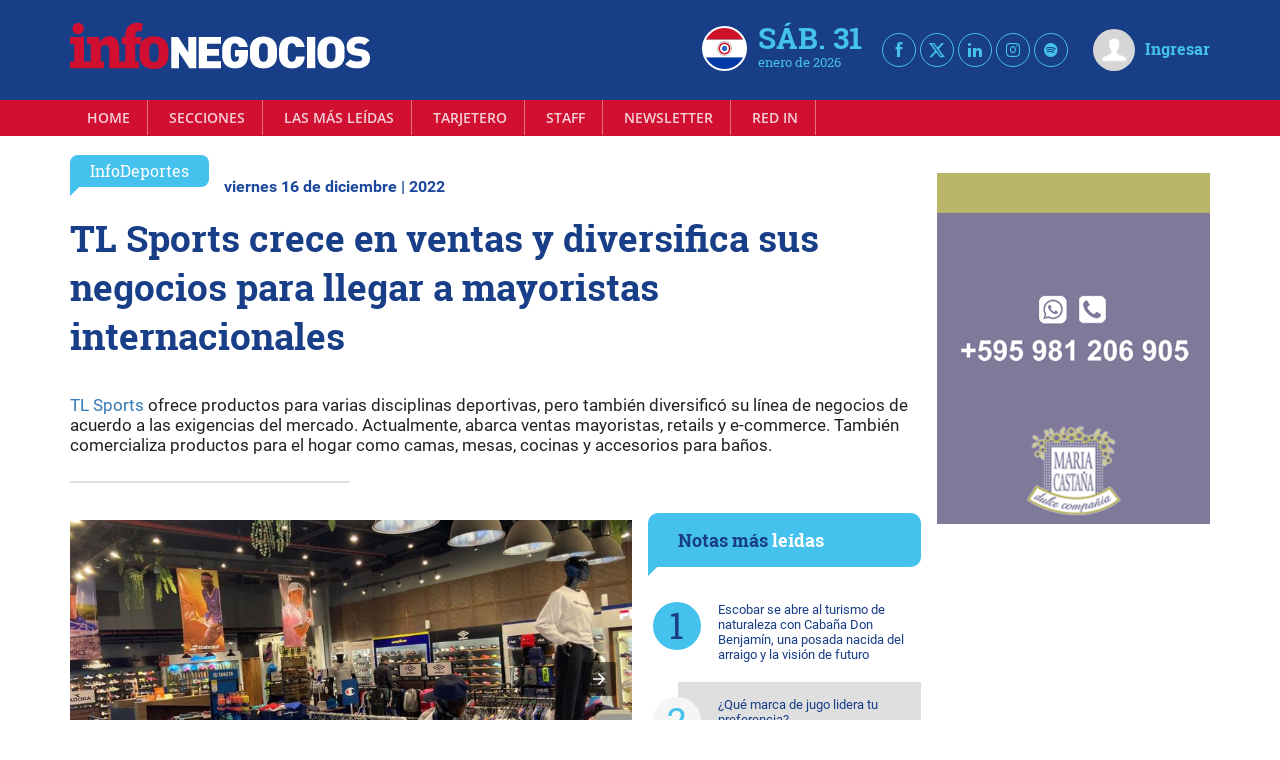

--- FILE ---
content_type: text/html; charset=UTF-8
request_url: https://infonegocios.com.py/amp/infodeportes/tl-sports-crece-en-ventas-y-diversifica-sus-negocios-para-llegar-a-mayoristas-internacionales
body_size: 46973
content:
<!DOCTYPE html>
<html ⚡ lang="es">
<head>
    <meta charset="utf-8"><script type="text/javascript">(window.NREUM||(NREUM={})).init={privacy:{cookies_enabled:true},ajax:{deny_list:["bam.nr-data.net"]},feature_flags:["soft_nav"],distributed_tracing:{enabled:true}};(window.NREUM||(NREUM={})).loader_config={agentID:"601558046",accountID:"6802589",trustKey:"6802589",xpid:"Ug4HU1NbARAFV1JUBgMGUlI=",licenseKey:"NRJS-3e011c539b491fa9834",applicationID:"533612146",browserID:"601558046"};;/*! For license information please see nr-loader-spa-1.307.0.min.js.LICENSE.txt */
(()=>{var e,t,r={384:(e,t,r)=>{"use strict";r.d(t,{NT:()=>a,US:()=>u,Zm:()=>o,bQ:()=>d,dV:()=>c,pV:()=>l});var n=r(6154),i=r(1863),s=r(1910);const a={beacon:"bam.nr-data.net",errorBeacon:"bam.nr-data.net"};function o(){return n.gm.NREUM||(n.gm.NREUM={}),void 0===n.gm.newrelic&&(n.gm.newrelic=n.gm.NREUM),n.gm.NREUM}function c(){let e=o();return e.o||(e.o={ST:n.gm.setTimeout,SI:n.gm.setImmediate||n.gm.setInterval,CT:n.gm.clearTimeout,XHR:n.gm.XMLHttpRequest,REQ:n.gm.Request,EV:n.gm.Event,PR:n.gm.Promise,MO:n.gm.MutationObserver,FETCH:n.gm.fetch,WS:n.gm.WebSocket},(0,s.i)(...Object.values(e.o))),e}function d(e,t){let r=o();r.initializedAgents??={},t.initializedAt={ms:(0,i.t)(),date:new Date},r.initializedAgents[e]=t}function u(e,t){o()[e]=t}function l(){return function(){let e=o();const t=e.info||{};e.info={beacon:a.beacon,errorBeacon:a.errorBeacon,...t}}(),function(){let e=o();const t=e.init||{};e.init={...t}}(),c(),function(){let e=o();const t=e.loader_config||{};e.loader_config={...t}}(),o()}},782:(e,t,r)=>{"use strict";r.d(t,{T:()=>n});const n=r(860).K7.pageViewTiming},860:(e,t,r)=>{"use strict";r.d(t,{$J:()=>u,K7:()=>c,P3:()=>d,XX:()=>i,Yy:()=>o,df:()=>s,qY:()=>n,v4:()=>a});const n="events",i="jserrors",s="browser/blobs",a="rum",o="browser/logs",c={ajax:"ajax",genericEvents:"generic_events",jserrors:i,logging:"logging",metrics:"metrics",pageAction:"page_action",pageViewEvent:"page_view_event",pageViewTiming:"page_view_timing",sessionReplay:"session_replay",sessionTrace:"session_trace",softNav:"soft_navigations",spa:"spa"},d={[c.pageViewEvent]:1,[c.pageViewTiming]:2,[c.metrics]:3,[c.jserrors]:4,[c.spa]:5,[c.ajax]:6,[c.sessionTrace]:7,[c.softNav]:8,[c.sessionReplay]:9,[c.logging]:10,[c.genericEvents]:11},u={[c.pageViewEvent]:a,[c.pageViewTiming]:n,[c.ajax]:n,[c.spa]:n,[c.softNav]:n,[c.metrics]:i,[c.jserrors]:i,[c.sessionTrace]:s,[c.sessionReplay]:s,[c.logging]:o,[c.genericEvents]:"ins"}},944:(e,t,r)=>{"use strict";r.d(t,{R:()=>i});var n=r(3241);function i(e,t){"function"==typeof console.debug&&(console.debug("New Relic Warning: https://github.com/newrelic/newrelic-browser-agent/blob/main/docs/warning-codes.md#".concat(e),t),(0,n.W)({agentIdentifier:null,drained:null,type:"data",name:"warn",feature:"warn",data:{code:e,secondary:t}}))}},993:(e,t,r)=>{"use strict";r.d(t,{A$:()=>s,ET:()=>a,TZ:()=>o,p_:()=>i});var n=r(860);const i={ERROR:"ERROR",WARN:"WARN",INFO:"INFO",DEBUG:"DEBUG",TRACE:"TRACE"},s={OFF:0,ERROR:1,WARN:2,INFO:3,DEBUG:4,TRACE:5},a="log",o=n.K7.logging},1687:(e,t,r)=>{"use strict";r.d(t,{Ak:()=>d,Ze:()=>h,x3:()=>u});var n=r(3241),i=r(7836),s=r(3606),a=r(860),o=r(2646);const c={};function d(e,t){const r={staged:!1,priority:a.P3[t]||0};l(e),c[e].get(t)||c[e].set(t,r)}function u(e,t){e&&c[e]&&(c[e].get(t)&&c[e].delete(t),p(e,t,!1),c[e].size&&f(e))}function l(e){if(!e)throw new Error("agentIdentifier required");c[e]||(c[e]=new Map)}function h(e="",t="feature",r=!1){if(l(e),!e||!c[e].get(t)||r)return p(e,t);c[e].get(t).staged=!0,f(e)}function f(e){const t=Array.from(c[e]);t.every(([e,t])=>t.staged)&&(t.sort((e,t)=>e[1].priority-t[1].priority),t.forEach(([t])=>{c[e].delete(t),p(e,t)}))}function p(e,t,r=!0){const a=e?i.ee.get(e):i.ee,c=s.i.handlers;if(!a.aborted&&a.backlog&&c){if((0,n.W)({agentIdentifier:e,type:"lifecycle",name:"drain",feature:t}),r){const e=a.backlog[t],r=c[t];if(r){for(let t=0;e&&t<e.length;++t)g(e[t],r);Object.entries(r).forEach(([e,t])=>{Object.values(t||{}).forEach(t=>{t[0]?.on&&t[0]?.context()instanceof o.y&&t[0].on(e,t[1])})})}}a.isolatedBacklog||delete c[t],a.backlog[t]=null,a.emit("drain-"+t,[])}}function g(e,t){var r=e[1];Object.values(t[r]||{}).forEach(t=>{var r=e[0];if(t[0]===r){var n=t[1],i=e[3],s=e[2];n.apply(i,s)}})}},1738:(e,t,r)=>{"use strict";r.d(t,{U:()=>f,Y:()=>h});var n=r(3241),i=r(9908),s=r(1863),a=r(944),o=r(5701),c=r(3969),d=r(8362),u=r(860),l=r(4261);function h(e,t,r,s){const h=s||r;!h||h[e]&&h[e]!==d.d.prototype[e]||(h[e]=function(){(0,i.p)(c.xV,["API/"+e+"/called"],void 0,u.K7.metrics,r.ee),(0,n.W)({agentIdentifier:r.agentIdentifier,drained:!!o.B?.[r.agentIdentifier],type:"data",name:"api",feature:l.Pl+e,data:{}});try{return t.apply(this,arguments)}catch(e){(0,a.R)(23,e)}})}function f(e,t,r,n,a){const o=e.info;null===r?delete o.jsAttributes[t]:o.jsAttributes[t]=r,(a||null===r)&&(0,i.p)(l.Pl+n,[(0,s.t)(),t,r],void 0,"session",e.ee)}},1741:(e,t,r)=>{"use strict";r.d(t,{W:()=>s});var n=r(944),i=r(4261);class s{#e(e,...t){if(this[e]!==s.prototype[e])return this[e](...t);(0,n.R)(35,e)}addPageAction(e,t){return this.#e(i.hG,e,t)}register(e){return this.#e(i.eY,e)}recordCustomEvent(e,t){return this.#e(i.fF,e,t)}setPageViewName(e,t){return this.#e(i.Fw,e,t)}setCustomAttribute(e,t,r){return this.#e(i.cD,e,t,r)}noticeError(e,t){return this.#e(i.o5,e,t)}setUserId(e,t=!1){return this.#e(i.Dl,e,t)}setApplicationVersion(e){return this.#e(i.nb,e)}setErrorHandler(e){return this.#e(i.bt,e)}addRelease(e,t){return this.#e(i.k6,e,t)}log(e,t){return this.#e(i.$9,e,t)}start(){return this.#e(i.d3)}finished(e){return this.#e(i.BL,e)}recordReplay(){return this.#e(i.CH)}pauseReplay(){return this.#e(i.Tb)}addToTrace(e){return this.#e(i.U2,e)}setCurrentRouteName(e){return this.#e(i.PA,e)}interaction(e){return this.#e(i.dT,e)}wrapLogger(e,t,r){return this.#e(i.Wb,e,t,r)}measure(e,t){return this.#e(i.V1,e,t)}consent(e){return this.#e(i.Pv,e)}}},1863:(e,t,r)=>{"use strict";function n(){return Math.floor(performance.now())}r.d(t,{t:()=>n})},1910:(e,t,r)=>{"use strict";r.d(t,{i:()=>s});var n=r(944);const i=new Map;function s(...e){return e.every(e=>{if(i.has(e))return i.get(e);const t="function"==typeof e?e.toString():"",r=t.includes("[native code]"),s=t.includes("nrWrapper");return r||s||(0,n.R)(64,e?.name||t),i.set(e,r),r})}},2555:(e,t,r)=>{"use strict";r.d(t,{D:()=>o,f:()=>a});var n=r(384),i=r(8122);const s={beacon:n.NT.beacon,errorBeacon:n.NT.errorBeacon,licenseKey:void 0,applicationID:void 0,sa:void 0,queueTime:void 0,applicationTime:void 0,ttGuid:void 0,user:void 0,account:void 0,product:void 0,extra:void 0,jsAttributes:{},userAttributes:void 0,atts:void 0,transactionName:void 0,tNamePlain:void 0};function a(e){try{return!!e.licenseKey&&!!e.errorBeacon&&!!e.applicationID}catch(e){return!1}}const o=e=>(0,i.a)(e,s)},2614:(e,t,r)=>{"use strict";r.d(t,{BB:()=>a,H3:()=>n,g:()=>d,iL:()=>c,tS:()=>o,uh:()=>i,wk:()=>s});const n="NRBA",i="SESSION",s=144e5,a=18e5,o={STARTED:"session-started",PAUSE:"session-pause",RESET:"session-reset",RESUME:"session-resume",UPDATE:"session-update"},c={SAME_TAB:"same-tab",CROSS_TAB:"cross-tab"},d={OFF:0,FULL:1,ERROR:2}},2646:(e,t,r)=>{"use strict";r.d(t,{y:()=>n});class n{constructor(e){this.contextId=e}}},2843:(e,t,r)=>{"use strict";r.d(t,{G:()=>s,u:()=>i});var n=r(3878);function i(e,t=!1,r,i){(0,n.DD)("visibilitychange",function(){if(t)return void("hidden"===document.visibilityState&&e());e(document.visibilityState)},r,i)}function s(e,t,r){(0,n.sp)("pagehide",e,t,r)}},3241:(e,t,r)=>{"use strict";r.d(t,{W:()=>s});var n=r(6154);const i="newrelic";function s(e={}){try{n.gm.dispatchEvent(new CustomEvent(i,{detail:e}))}catch(e){}}},3304:(e,t,r)=>{"use strict";r.d(t,{A:()=>s});var n=r(7836);const i=()=>{const e=new WeakSet;return(t,r)=>{if("object"==typeof r&&null!==r){if(e.has(r))return;e.add(r)}return r}};function s(e){try{return JSON.stringify(e,i())??""}catch(e){try{n.ee.emit("internal-error",[e])}catch(e){}return""}}},3333:(e,t,r)=>{"use strict";r.d(t,{$v:()=>u,TZ:()=>n,Xh:()=>c,Zp:()=>i,kd:()=>d,mq:()=>o,nf:()=>a,qN:()=>s});const n=r(860).K7.genericEvents,i=["auxclick","click","copy","keydown","paste","scrollend"],s=["focus","blur"],a=4,o=1e3,c=2e3,d=["PageAction","UserAction","BrowserPerformance"],u={RESOURCES:"experimental.resources",REGISTER:"register"}},3434:(e,t,r)=>{"use strict";r.d(t,{Jt:()=>s,YM:()=>d});var n=r(7836),i=r(5607);const s="nr@original:".concat(i.W),a=50;var o=Object.prototype.hasOwnProperty,c=!1;function d(e,t){return e||(e=n.ee),r.inPlace=function(e,t,n,i,s){n||(n="");const a="-"===n.charAt(0);for(let o=0;o<t.length;o++){const c=t[o],d=e[c];l(d)||(e[c]=r(d,a?c+n:n,i,c,s))}},r.flag=s,r;function r(t,r,n,c,d){return l(t)?t:(r||(r=""),nrWrapper[s]=t,function(e,t,r){if(Object.defineProperty&&Object.keys)try{return Object.keys(e).forEach(function(r){Object.defineProperty(t,r,{get:function(){return e[r]},set:function(t){return e[r]=t,t}})}),t}catch(e){u([e],r)}for(var n in e)o.call(e,n)&&(t[n]=e[n])}(t,nrWrapper,e),nrWrapper);function nrWrapper(){var s,o,l,h;let f;try{o=this,s=[...arguments],l="function"==typeof n?n(s,o):n||{}}catch(t){u([t,"",[s,o,c],l],e)}i(r+"start",[s,o,c],l,d);const p=performance.now();let g;try{return h=t.apply(o,s),g=performance.now(),h}catch(e){throw g=performance.now(),i(r+"err",[s,o,e],l,d),f=e,f}finally{const e=g-p,t={start:p,end:g,duration:e,isLongTask:e>=a,methodName:c,thrownError:f};t.isLongTask&&i("long-task",[t,o],l,d),i(r+"end",[s,o,h],l,d)}}}function i(r,n,i,s){if(!c||t){var a=c;c=!0;try{e.emit(r,n,i,t,s)}catch(t){u([t,r,n,i],e)}c=a}}}function u(e,t){t||(t=n.ee);try{t.emit("internal-error",e)}catch(e){}}function l(e){return!(e&&"function"==typeof e&&e.apply&&!e[s])}},3606:(e,t,r)=>{"use strict";r.d(t,{i:()=>s});var n=r(9908);s.on=a;var i=s.handlers={};function s(e,t,r,s){a(s||n.d,i,e,t,r)}function a(e,t,r,i,s){s||(s="feature"),e||(e=n.d);var a=t[s]=t[s]||{};(a[r]=a[r]||[]).push([e,i])}},3738:(e,t,r)=>{"use strict";r.d(t,{He:()=>i,Kp:()=>o,Lc:()=>d,Rz:()=>u,TZ:()=>n,bD:()=>s,d3:()=>a,jx:()=>l,sl:()=>h,uP:()=>c});const n=r(860).K7.sessionTrace,i="bstResource",s="resource",a="-start",o="-end",c="fn"+a,d="fn"+o,u="pushState",l=1e3,h=3e4},3785:(e,t,r)=>{"use strict";r.d(t,{R:()=>c,b:()=>d});var n=r(9908),i=r(1863),s=r(860),a=r(3969),o=r(993);function c(e,t,r={},c=o.p_.INFO,d=!0,u,l=(0,i.t)()){(0,n.p)(a.xV,["API/logging/".concat(c.toLowerCase(),"/called")],void 0,s.K7.metrics,e),(0,n.p)(o.ET,[l,t,r,c,d,u],void 0,s.K7.logging,e)}function d(e){return"string"==typeof e&&Object.values(o.p_).some(t=>t===e.toUpperCase().trim())}},3878:(e,t,r)=>{"use strict";function n(e,t){return{capture:e,passive:!1,signal:t}}function i(e,t,r=!1,i){window.addEventListener(e,t,n(r,i))}function s(e,t,r=!1,i){document.addEventListener(e,t,n(r,i))}r.d(t,{DD:()=>s,jT:()=>n,sp:()=>i})},3962:(e,t,r)=>{"use strict";r.d(t,{AM:()=>a,O2:()=>l,OV:()=>s,Qu:()=>h,TZ:()=>c,ih:()=>f,pP:()=>o,t1:()=>u,tC:()=>i,wD:()=>d});var n=r(860);const i=["click","keydown","submit"],s="popstate",a="api",o="initialPageLoad",c=n.K7.softNav,d=5e3,u=500,l={INITIAL_PAGE_LOAD:"",ROUTE_CHANGE:1,UNSPECIFIED:2},h={INTERACTION:1,AJAX:2,CUSTOM_END:3,CUSTOM_TRACER:4},f={IP:"in progress",PF:"pending finish",FIN:"finished",CAN:"cancelled"}},3969:(e,t,r)=>{"use strict";r.d(t,{TZ:()=>n,XG:()=>o,rs:()=>i,xV:()=>a,z_:()=>s});const n=r(860).K7.metrics,i="sm",s="cm",a="storeSupportabilityMetrics",o="storeEventMetrics"},4234:(e,t,r)=>{"use strict";r.d(t,{W:()=>s});var n=r(7836),i=r(1687);class s{constructor(e,t){this.agentIdentifier=e,this.ee=n.ee.get(e),this.featureName=t,this.blocked=!1}deregisterDrain(){(0,i.x3)(this.agentIdentifier,this.featureName)}}},4261:(e,t,r)=>{"use strict";r.d(t,{$9:()=>u,BL:()=>c,CH:()=>p,Dl:()=>R,Fw:()=>w,PA:()=>v,Pl:()=>n,Pv:()=>A,Tb:()=>h,U2:()=>a,V1:()=>E,Wb:()=>T,bt:()=>y,cD:()=>b,d3:()=>x,dT:()=>d,eY:()=>g,fF:()=>f,hG:()=>s,hw:()=>i,k6:()=>o,nb:()=>m,o5:()=>l});const n="api-",i=n+"ixn-",s="addPageAction",a="addToTrace",o="addRelease",c="finished",d="interaction",u="log",l="noticeError",h="pauseReplay",f="recordCustomEvent",p="recordReplay",g="register",m="setApplicationVersion",v="setCurrentRouteName",b="setCustomAttribute",y="setErrorHandler",w="setPageViewName",R="setUserId",x="start",T="wrapLogger",E="measure",A="consent"},4387:(e,t,r)=>{"use strict";function n(e={}){return!(!e.id||!e.name)}function i(e){return"string"==typeof e&&e.trim().length<501||"number"==typeof e}function s(e,t){if(2!==t?.harvestEndpointVersion)return{};const r=t.agentRef.runtime.appMetadata.agents[0].entityGuid;return n(e)?{"source.id":e.id,"source.name":e.name,"source.type":e.type,"parent.id":e.parent?.id||r}:{"entity.guid":r,appId:t.agentRef.info.applicationID}}r.d(t,{Ux:()=>s,c7:()=>n,yo:()=>i})},5205:(e,t,r)=>{"use strict";r.d(t,{j:()=>S});var n=r(384),i=r(1741);var s=r(2555),a=r(3333);const o=e=>{if(!e||"string"!=typeof e)return!1;try{document.createDocumentFragment().querySelector(e)}catch{return!1}return!0};var c=r(2614),d=r(944),u=r(8122);const l="[data-nr-mask]",h=e=>(0,u.a)(e,(()=>{const e={feature_flags:[],experimental:{allow_registered_children:!1,resources:!1},mask_selector:"*",block_selector:"[data-nr-block]",mask_input_options:{color:!1,date:!1,"datetime-local":!1,email:!1,month:!1,number:!1,range:!1,search:!1,tel:!1,text:!1,time:!1,url:!1,week:!1,textarea:!1,select:!1,password:!0}};return{ajax:{deny_list:void 0,block_internal:!0,enabled:!0,autoStart:!0},api:{get allow_registered_children(){return e.feature_flags.includes(a.$v.REGISTER)||e.experimental.allow_registered_children},set allow_registered_children(t){e.experimental.allow_registered_children=t},duplicate_registered_data:!1},browser_consent_mode:{enabled:!1},distributed_tracing:{enabled:void 0,exclude_newrelic_header:void 0,cors_use_newrelic_header:void 0,cors_use_tracecontext_headers:void 0,allowed_origins:void 0},get feature_flags(){return e.feature_flags},set feature_flags(t){e.feature_flags=t},generic_events:{enabled:!0,autoStart:!0},harvest:{interval:30},jserrors:{enabled:!0,autoStart:!0},logging:{enabled:!0,autoStart:!0},metrics:{enabled:!0,autoStart:!0},obfuscate:void 0,page_action:{enabled:!0},page_view_event:{enabled:!0,autoStart:!0},page_view_timing:{enabled:!0,autoStart:!0},performance:{capture_marks:!1,capture_measures:!1,capture_detail:!0,resources:{get enabled(){return e.feature_flags.includes(a.$v.RESOURCES)||e.experimental.resources},set enabled(t){e.experimental.resources=t},asset_types:[],first_party_domains:[],ignore_newrelic:!0}},privacy:{cookies_enabled:!0},proxy:{assets:void 0,beacon:void 0},session:{expiresMs:c.wk,inactiveMs:c.BB},session_replay:{autoStart:!0,enabled:!1,preload:!1,sampling_rate:10,error_sampling_rate:100,collect_fonts:!1,inline_images:!1,fix_stylesheets:!0,mask_all_inputs:!0,get mask_text_selector(){return e.mask_selector},set mask_text_selector(t){o(t)?e.mask_selector="".concat(t,",").concat(l):""===t||null===t?e.mask_selector=l:(0,d.R)(5,t)},get block_class(){return"nr-block"},get ignore_class(){return"nr-ignore"},get mask_text_class(){return"nr-mask"},get block_selector(){return e.block_selector},set block_selector(t){o(t)?e.block_selector+=",".concat(t):""!==t&&(0,d.R)(6,t)},get mask_input_options(){return e.mask_input_options},set mask_input_options(t){t&&"object"==typeof t?e.mask_input_options={...t,password:!0}:(0,d.R)(7,t)}},session_trace:{enabled:!0,autoStart:!0},soft_navigations:{enabled:!0,autoStart:!0},spa:{enabled:!0,autoStart:!0},ssl:void 0,user_actions:{enabled:!0,elementAttributes:["id","className","tagName","type"]}}})());var f=r(6154),p=r(9324);let g=0;const m={buildEnv:p.F3,distMethod:p.Xs,version:p.xv,originTime:f.WN},v={consented:!1},b={appMetadata:{},get consented(){return this.session?.state?.consent||v.consented},set consented(e){v.consented=e},customTransaction:void 0,denyList:void 0,disabled:!1,harvester:void 0,isolatedBacklog:!1,isRecording:!1,loaderType:void 0,maxBytes:3e4,obfuscator:void 0,onerror:void 0,ptid:void 0,releaseIds:{},session:void 0,timeKeeper:void 0,registeredEntities:[],jsAttributesMetadata:{bytes:0},get harvestCount(){return++g}},y=e=>{const t=(0,u.a)(e,b),r=Object.keys(m).reduce((e,t)=>(e[t]={value:m[t],writable:!1,configurable:!0,enumerable:!0},e),{});return Object.defineProperties(t,r)};var w=r(5701);const R=e=>{const t=e.startsWith("http");e+="/",r.p=t?e:"https://"+e};var x=r(7836),T=r(3241);const E={accountID:void 0,trustKey:void 0,agentID:void 0,licenseKey:void 0,applicationID:void 0,xpid:void 0},A=e=>(0,u.a)(e,E),_=new Set;function S(e,t={},r,a){let{init:o,info:c,loader_config:d,runtime:u={},exposed:l=!0}=t;if(!c){const e=(0,n.pV)();o=e.init,c=e.info,d=e.loader_config}e.init=h(o||{}),e.loader_config=A(d||{}),c.jsAttributes??={},f.bv&&(c.jsAttributes.isWorker=!0),e.info=(0,s.D)(c);const p=e.init,g=[c.beacon,c.errorBeacon];_.has(e.agentIdentifier)||(p.proxy.assets&&(R(p.proxy.assets),g.push(p.proxy.assets)),p.proxy.beacon&&g.push(p.proxy.beacon),e.beacons=[...g],function(e){const t=(0,n.pV)();Object.getOwnPropertyNames(i.W.prototype).forEach(r=>{const n=i.W.prototype[r];if("function"!=typeof n||"constructor"===n)return;let s=t[r];e[r]&&!1!==e.exposed&&"micro-agent"!==e.runtime?.loaderType&&(t[r]=(...t)=>{const n=e[r](...t);return s?s(...t):n})})}(e),(0,n.US)("activatedFeatures",w.B)),u.denyList=[...p.ajax.deny_list||[],...p.ajax.block_internal?g:[]],u.ptid=e.agentIdentifier,u.loaderType=r,e.runtime=y(u),_.has(e.agentIdentifier)||(e.ee=x.ee.get(e.agentIdentifier),e.exposed=l,(0,T.W)({agentIdentifier:e.agentIdentifier,drained:!!w.B?.[e.agentIdentifier],type:"lifecycle",name:"initialize",feature:void 0,data:e.config})),_.add(e.agentIdentifier)}},5270:(e,t,r)=>{"use strict";r.d(t,{Aw:()=>a,SR:()=>s,rF:()=>o});var n=r(384),i=r(7767);function s(e){return!!(0,n.dV)().o.MO&&(0,i.V)(e)&&!0===e?.session_trace.enabled}function a(e){return!0===e?.session_replay.preload&&s(e)}function o(e,t){try{if("string"==typeof t?.type){if("password"===t.type.toLowerCase())return"*".repeat(e?.length||0);if(void 0!==t?.dataset?.nrUnmask||t?.classList?.contains("nr-unmask"))return e}}catch(e){}return"string"==typeof e?e.replace(/[\S]/g,"*"):"*".repeat(e?.length||0)}},5289:(e,t,r)=>{"use strict";r.d(t,{GG:()=>a,Qr:()=>c,sB:()=>o});var n=r(3878),i=r(6389);function s(){return"undefined"==typeof document||"complete"===document.readyState}function a(e,t){if(s())return e();const r=(0,i.J)(e),a=setInterval(()=>{s()&&(clearInterval(a),r())},500);(0,n.sp)("load",r,t)}function o(e){if(s())return e();(0,n.DD)("DOMContentLoaded",e)}function c(e){if(s())return e();(0,n.sp)("popstate",e)}},5607:(e,t,r)=>{"use strict";r.d(t,{W:()=>n});const n=(0,r(9566).bz)()},5701:(e,t,r)=>{"use strict";r.d(t,{B:()=>s,t:()=>a});var n=r(3241);const i=new Set,s={};function a(e,t){const r=t.agentIdentifier;s[r]??={},e&&"object"==typeof e&&(i.has(r)||(t.ee.emit("rumresp",[e]),s[r]=e,i.add(r),(0,n.W)({agentIdentifier:r,loaded:!0,drained:!0,type:"lifecycle",name:"load",feature:void 0,data:e})))}},6154:(e,t,r)=>{"use strict";r.d(t,{OF:()=>d,RI:()=>i,WN:()=>h,bv:()=>s,eN:()=>f,gm:()=>a,lR:()=>l,m:()=>c,mw:()=>o,sb:()=>u});var n=r(1863);const i="undefined"!=typeof window&&!!window.document,s="undefined"!=typeof WorkerGlobalScope&&("undefined"!=typeof self&&self instanceof WorkerGlobalScope&&self.navigator instanceof WorkerNavigator||"undefined"!=typeof globalThis&&globalThis instanceof WorkerGlobalScope&&globalThis.navigator instanceof WorkerNavigator),a=i?window:"undefined"!=typeof WorkerGlobalScope&&("undefined"!=typeof self&&self instanceof WorkerGlobalScope&&self||"undefined"!=typeof globalThis&&globalThis instanceof WorkerGlobalScope&&globalThis),o=Boolean("hidden"===a?.document?.visibilityState),c=""+a?.location,d=/iPad|iPhone|iPod/.test(a.navigator?.userAgent),u=d&&"undefined"==typeof SharedWorker,l=(()=>{const e=a.navigator?.userAgent?.match(/Firefox[/\s](\d+\.\d+)/);return Array.isArray(e)&&e.length>=2?+e[1]:0})(),h=Date.now()-(0,n.t)(),f=()=>"undefined"!=typeof PerformanceNavigationTiming&&a?.performance?.getEntriesByType("navigation")?.[0]?.responseStart},6344:(e,t,r)=>{"use strict";r.d(t,{BB:()=>u,Qb:()=>l,TZ:()=>i,Ug:()=>a,Vh:()=>s,_s:()=>o,bc:()=>d,yP:()=>c});var n=r(2614);const i=r(860).K7.sessionReplay,s="errorDuringReplay",a=.12,o={DomContentLoaded:0,Load:1,FullSnapshot:2,IncrementalSnapshot:3,Meta:4,Custom:5},c={[n.g.ERROR]:15e3,[n.g.FULL]:3e5,[n.g.OFF]:0},d={RESET:{message:"Session was reset",sm:"Reset"},IMPORT:{message:"Recorder failed to import",sm:"Import"},TOO_MANY:{message:"429: Too Many Requests",sm:"Too-Many"},TOO_BIG:{message:"Payload was too large",sm:"Too-Big"},CROSS_TAB:{message:"Session Entity was set to OFF on another tab",sm:"Cross-Tab"},ENTITLEMENTS:{message:"Session Replay is not allowed and will not be started",sm:"Entitlement"}},u=5e3,l={API:"api",RESUME:"resume",SWITCH_TO_FULL:"switchToFull",INITIALIZE:"initialize",PRELOAD:"preload"}},6389:(e,t,r)=>{"use strict";function n(e,t=500,r={}){const n=r?.leading||!1;let i;return(...r)=>{n&&void 0===i&&(e.apply(this,r),i=setTimeout(()=>{i=clearTimeout(i)},t)),n||(clearTimeout(i),i=setTimeout(()=>{e.apply(this,r)},t))}}function i(e){let t=!1;return(...r)=>{t||(t=!0,e.apply(this,r))}}r.d(t,{J:()=>i,s:()=>n})},6630:(e,t,r)=>{"use strict";r.d(t,{T:()=>n});const n=r(860).K7.pageViewEvent},6774:(e,t,r)=>{"use strict";r.d(t,{T:()=>n});const n=r(860).K7.jserrors},7295:(e,t,r)=>{"use strict";r.d(t,{Xv:()=>a,gX:()=>i,iW:()=>s});var n=[];function i(e){if(!e||s(e))return!1;if(0===n.length)return!0;if("*"===n[0].hostname)return!1;for(var t=0;t<n.length;t++){var r=n[t];if(r.hostname.test(e.hostname)&&r.pathname.test(e.pathname))return!1}return!0}function s(e){return void 0===e.hostname}function a(e){if(n=[],e&&e.length)for(var t=0;t<e.length;t++){let r=e[t];if(!r)continue;if("*"===r)return void(n=[{hostname:"*"}]);0===r.indexOf("http://")?r=r.substring(7):0===r.indexOf("https://")&&(r=r.substring(8));const i=r.indexOf("/");let s,a;i>0?(s=r.substring(0,i),a=r.substring(i)):(s=r,a="*");let[c]=s.split(":");n.push({hostname:o(c),pathname:o(a,!0)})}}function o(e,t=!1){const r=e.replace(/[.+?^${}()|[\]\\]/g,e=>"\\"+e).replace(/\*/g,".*?");return new RegExp((t?"^":"")+r+"$")}},7485:(e,t,r)=>{"use strict";r.d(t,{D:()=>i});var n=r(6154);function i(e){if(0===(e||"").indexOf("data:"))return{protocol:"data"};try{const t=new URL(e,location.href),r={port:t.port,hostname:t.hostname,pathname:t.pathname,search:t.search,protocol:t.protocol.slice(0,t.protocol.indexOf(":")),sameOrigin:t.protocol===n.gm?.location?.protocol&&t.host===n.gm?.location?.host};return r.port&&""!==r.port||("http:"===t.protocol&&(r.port="80"),"https:"===t.protocol&&(r.port="443")),r.pathname&&""!==r.pathname?r.pathname.startsWith("/")||(r.pathname="/".concat(r.pathname)):r.pathname="/",r}catch(e){return{}}}},7699:(e,t,r)=>{"use strict";r.d(t,{It:()=>s,KC:()=>o,No:()=>i,qh:()=>a});var n=r(860);const i=16e3,s=1e6,a="SESSION_ERROR",o={[n.K7.logging]:!0,[n.K7.genericEvents]:!1,[n.K7.jserrors]:!1,[n.K7.ajax]:!1}},7767:(e,t,r)=>{"use strict";r.d(t,{V:()=>i});var n=r(6154);const i=e=>n.RI&&!0===e?.privacy.cookies_enabled},7836:(e,t,r)=>{"use strict";r.d(t,{P:()=>o,ee:()=>c});var n=r(384),i=r(8990),s=r(2646),a=r(5607);const o="nr@context:".concat(a.W),c=function e(t,r){var n={},a={},u={},l=!1;try{l=16===r.length&&d.initializedAgents?.[r]?.runtime.isolatedBacklog}catch(e){}var h={on:p,addEventListener:p,removeEventListener:function(e,t){var r=n[e];if(!r)return;for(var i=0;i<r.length;i++)r[i]===t&&r.splice(i,1)},emit:function(e,r,n,i,s){!1!==s&&(s=!0);if(c.aborted&&!i)return;t&&s&&t.emit(e,r,n);var o=f(n);g(e).forEach(e=>{e.apply(o,r)});var d=v()[a[e]];d&&d.push([h,e,r,o]);return o},get:m,listeners:g,context:f,buffer:function(e,t){const r=v();if(t=t||"feature",h.aborted)return;Object.entries(e||{}).forEach(([e,n])=>{a[n]=t,t in r||(r[t]=[])})},abort:function(){h._aborted=!0,Object.keys(h.backlog).forEach(e=>{delete h.backlog[e]})},isBuffering:function(e){return!!v()[a[e]]},debugId:r,backlog:l?{}:t&&"object"==typeof t.backlog?t.backlog:{},isolatedBacklog:l};return Object.defineProperty(h,"aborted",{get:()=>{let e=h._aborted||!1;return e||(t&&(e=t.aborted),e)}}),h;function f(e){return e&&e instanceof s.y?e:e?(0,i.I)(e,o,()=>new s.y(o)):new s.y(o)}function p(e,t){n[e]=g(e).concat(t)}function g(e){return n[e]||[]}function m(t){return u[t]=u[t]||e(h,t)}function v(){return h.backlog}}(void 0,"globalEE"),d=(0,n.Zm)();d.ee||(d.ee=c)},8122:(e,t,r)=>{"use strict";r.d(t,{a:()=>i});var n=r(944);function i(e,t){try{if(!e||"object"!=typeof e)return(0,n.R)(3);if(!t||"object"!=typeof t)return(0,n.R)(4);const r=Object.create(Object.getPrototypeOf(t),Object.getOwnPropertyDescriptors(t)),s=0===Object.keys(r).length?e:r;for(let a in s)if(void 0!==e[a])try{if(null===e[a]){r[a]=null;continue}Array.isArray(e[a])&&Array.isArray(t[a])?r[a]=Array.from(new Set([...e[a],...t[a]])):"object"==typeof e[a]&&"object"==typeof t[a]?r[a]=i(e[a],t[a]):r[a]=e[a]}catch(e){r[a]||(0,n.R)(1,e)}return r}catch(e){(0,n.R)(2,e)}}},8139:(e,t,r)=>{"use strict";r.d(t,{u:()=>h});var n=r(7836),i=r(3434),s=r(8990),a=r(6154);const o={},c=a.gm.XMLHttpRequest,d="addEventListener",u="removeEventListener",l="nr@wrapped:".concat(n.P);function h(e){var t=function(e){return(e||n.ee).get("events")}(e);if(o[t.debugId]++)return t;o[t.debugId]=1;var r=(0,i.YM)(t,!0);function h(e){r.inPlace(e,[d,u],"-",p)}function p(e,t){return e[1]}return"getPrototypeOf"in Object&&(a.RI&&f(document,h),c&&f(c.prototype,h),f(a.gm,h)),t.on(d+"-start",function(e,t){var n=e[1];if(null!==n&&("function"==typeof n||"object"==typeof n)&&"newrelic"!==e[0]){var i=(0,s.I)(n,l,function(){var e={object:function(){if("function"!=typeof n.handleEvent)return;return n.handleEvent.apply(n,arguments)},function:n}[typeof n];return e?r(e,"fn-",null,e.name||"anonymous"):n});this.wrapped=e[1]=i}}),t.on(u+"-start",function(e){e[1]=this.wrapped||e[1]}),t}function f(e,t,...r){let n=e;for(;"object"==typeof n&&!Object.prototype.hasOwnProperty.call(n,d);)n=Object.getPrototypeOf(n);n&&t(n,...r)}},8362:(e,t,r)=>{"use strict";r.d(t,{d:()=>s});var n=r(9566),i=r(1741);class s extends i.W{agentIdentifier=(0,n.LA)(16)}},8374:(e,t,r)=>{r.nc=(()=>{try{return document?.currentScript?.nonce}catch(e){}return""})()},8990:(e,t,r)=>{"use strict";r.d(t,{I:()=>i});var n=Object.prototype.hasOwnProperty;function i(e,t,r){if(n.call(e,t))return e[t];var i=r();if(Object.defineProperty&&Object.keys)try{return Object.defineProperty(e,t,{value:i,writable:!0,enumerable:!1}),i}catch(e){}return e[t]=i,i}},9300:(e,t,r)=>{"use strict";r.d(t,{T:()=>n});const n=r(860).K7.ajax},9324:(e,t,r)=>{"use strict";r.d(t,{AJ:()=>a,F3:()=>i,Xs:()=>s,Yq:()=>o,xv:()=>n});const n="1.307.0",i="PROD",s="CDN",a="@newrelic/rrweb",o="1.0.1"},9566:(e,t,r)=>{"use strict";r.d(t,{LA:()=>o,ZF:()=>c,bz:()=>a,el:()=>d});var n=r(6154);const i="xxxxxxxx-xxxx-4xxx-yxxx-xxxxxxxxxxxx";function s(e,t){return e?15&e[t]:16*Math.random()|0}function a(){const e=n.gm?.crypto||n.gm?.msCrypto;let t,r=0;return e&&e.getRandomValues&&(t=e.getRandomValues(new Uint8Array(30))),i.split("").map(e=>"x"===e?s(t,r++).toString(16):"y"===e?(3&s()|8).toString(16):e).join("")}function o(e){const t=n.gm?.crypto||n.gm?.msCrypto;let r,i=0;t&&t.getRandomValues&&(r=t.getRandomValues(new Uint8Array(e)));const a=[];for(var o=0;o<e;o++)a.push(s(r,i++).toString(16));return a.join("")}function c(){return o(16)}function d(){return o(32)}},9908:(e,t,r)=>{"use strict";r.d(t,{d:()=>n,p:()=>i});var n=r(7836).ee.get("handle");function i(e,t,r,i,s){s?(s.buffer([e],i),s.emit(e,t,r)):(n.buffer([e],i),n.emit(e,t,r))}}},n={};function i(e){var t=n[e];if(void 0!==t)return t.exports;var s=n[e]={exports:{}};return r[e](s,s.exports,i),s.exports}i.m=r,i.d=(e,t)=>{for(var r in t)i.o(t,r)&&!i.o(e,r)&&Object.defineProperty(e,r,{enumerable:!0,get:t[r]})},i.f={},i.e=e=>Promise.all(Object.keys(i.f).reduce((t,r)=>(i.f[r](e,t),t),[])),i.u=e=>({212:"nr-spa-compressor",249:"nr-spa-recorder",478:"nr-spa"}[e]+"-1.307.0.min.js"),i.o=(e,t)=>Object.prototype.hasOwnProperty.call(e,t),e={},t="NRBA-1.307.0.PROD:",i.l=(r,n,s,a)=>{if(e[r])e[r].push(n);else{var o,c;if(void 0!==s)for(var d=document.getElementsByTagName("script"),u=0;u<d.length;u++){var l=d[u];if(l.getAttribute("src")==r||l.getAttribute("data-webpack")==t+s){o=l;break}}if(!o){c=!0;var h={478:"sha512-bFoj7wd1EcCTt0jkKdFkw+gjDdU092aP1BOVh5n0PjhLNtBCSXj4vpjfIJR8zH8Bn6/XPpFl3gSNOuWVJ98iug==",249:"sha512-FRHQNWDGImhEo7a7lqCuCt6xlBgommnGc+JH2/YGJlngDoH+/3jpT/cyFpwi2M5G6srPVN4wLxrVqskf6KB7bg==",212:"sha512-okml4IaluCF10UG6SWzY+cKPgBNvH2+S5f1FxomzQUHf608N0b9dwoBv/ZFAhJhrdxPgTA4AxlBzwGcjMGIlQQ=="};(o=document.createElement("script")).charset="utf-8",i.nc&&o.setAttribute("nonce",i.nc),o.setAttribute("data-webpack",t+s),o.src=r,0!==o.src.indexOf(window.location.origin+"/")&&(o.crossOrigin="anonymous"),h[a]&&(o.integrity=h[a])}e[r]=[n];var f=(t,n)=>{o.onerror=o.onload=null,clearTimeout(p);var i=e[r];if(delete e[r],o.parentNode&&o.parentNode.removeChild(o),i&&i.forEach(e=>e(n)),t)return t(n)},p=setTimeout(f.bind(null,void 0,{type:"timeout",target:o}),12e4);o.onerror=f.bind(null,o.onerror),o.onload=f.bind(null,o.onload),c&&document.head.appendChild(o)}},i.r=e=>{"undefined"!=typeof Symbol&&Symbol.toStringTag&&Object.defineProperty(e,Symbol.toStringTag,{value:"Module"}),Object.defineProperty(e,"__esModule",{value:!0})},i.p="https://js-agent.newrelic.com/",(()=>{var e={38:0,788:0};i.f.j=(t,r)=>{var n=i.o(e,t)?e[t]:void 0;if(0!==n)if(n)r.push(n[2]);else{var s=new Promise((r,i)=>n=e[t]=[r,i]);r.push(n[2]=s);var a=i.p+i.u(t),o=new Error;i.l(a,r=>{if(i.o(e,t)&&(0!==(n=e[t])&&(e[t]=void 0),n)){var s=r&&("load"===r.type?"missing":r.type),a=r&&r.target&&r.target.src;o.message="Loading chunk "+t+" failed: ("+s+": "+a+")",o.name="ChunkLoadError",o.type=s,o.request=a,n[1](o)}},"chunk-"+t,t)}};var t=(t,r)=>{var n,s,[a,o,c]=r,d=0;if(a.some(t=>0!==e[t])){for(n in o)i.o(o,n)&&(i.m[n]=o[n]);if(c)c(i)}for(t&&t(r);d<a.length;d++)s=a[d],i.o(e,s)&&e[s]&&e[s][0](),e[s]=0},r=self["webpackChunk:NRBA-1.307.0.PROD"]=self["webpackChunk:NRBA-1.307.0.PROD"]||[];r.forEach(t.bind(null,0)),r.push=t.bind(null,r.push.bind(r))})(),(()=>{"use strict";i(8374);var e=i(8362),t=i(860);const r=Object.values(t.K7);var n=i(5205);var s=i(9908),a=i(1863),o=i(4261),c=i(1738);var d=i(1687),u=i(4234),l=i(5289),h=i(6154),f=i(944),p=i(5270),g=i(7767),m=i(6389),v=i(7699);class b extends u.W{constructor(e,t){super(e.agentIdentifier,t),this.agentRef=e,this.abortHandler=void 0,this.featAggregate=void 0,this.loadedSuccessfully=void 0,this.onAggregateImported=new Promise(e=>{this.loadedSuccessfully=e}),this.deferred=Promise.resolve(),!1===e.init[this.featureName].autoStart?this.deferred=new Promise((t,r)=>{this.ee.on("manual-start-all",(0,m.J)(()=>{(0,d.Ak)(e.agentIdentifier,this.featureName),t()}))}):(0,d.Ak)(e.agentIdentifier,t)}importAggregator(e,t,r={}){if(this.featAggregate)return;const n=async()=>{let n;await this.deferred;try{if((0,g.V)(e.init)){const{setupAgentSession:t}=await i.e(478).then(i.bind(i,8766));n=t(e)}}catch(e){(0,f.R)(20,e),this.ee.emit("internal-error",[e]),(0,s.p)(v.qh,[e],void 0,this.featureName,this.ee)}try{if(!this.#t(this.featureName,n,e.init))return(0,d.Ze)(this.agentIdentifier,this.featureName),void this.loadedSuccessfully(!1);const{Aggregate:i}=await t();this.featAggregate=new i(e,r),e.runtime.harvester.initializedAggregates.push(this.featAggregate),this.loadedSuccessfully(!0)}catch(e){(0,f.R)(34,e),this.abortHandler?.(),(0,d.Ze)(this.agentIdentifier,this.featureName,!0),this.loadedSuccessfully(!1),this.ee&&this.ee.abort()}};h.RI?(0,l.GG)(()=>n(),!0):n()}#t(e,r,n){if(this.blocked)return!1;switch(e){case t.K7.sessionReplay:return(0,p.SR)(n)&&!!r;case t.K7.sessionTrace:return!!r;default:return!0}}}var y=i(6630),w=i(2614),R=i(3241);class x extends b{static featureName=y.T;constructor(e){var t;super(e,y.T),this.setupInspectionEvents(e.agentIdentifier),t=e,(0,c.Y)(o.Fw,function(e,r){"string"==typeof e&&("/"!==e.charAt(0)&&(e="/"+e),t.runtime.customTransaction=(r||"http://custom.transaction")+e,(0,s.p)(o.Pl+o.Fw,[(0,a.t)()],void 0,void 0,t.ee))},t),this.importAggregator(e,()=>i.e(478).then(i.bind(i,2467)))}setupInspectionEvents(e){const t=(t,r)=>{t&&(0,R.W)({agentIdentifier:e,timeStamp:t.timeStamp,loaded:"complete"===t.target.readyState,type:"window",name:r,data:t.target.location+""})};(0,l.sB)(e=>{t(e,"DOMContentLoaded")}),(0,l.GG)(e=>{t(e,"load")}),(0,l.Qr)(e=>{t(e,"navigate")}),this.ee.on(w.tS.UPDATE,(t,r)=>{(0,R.W)({agentIdentifier:e,type:"lifecycle",name:"session",data:r})})}}var T=i(384);class E extends e.d{constructor(e){var t;(super(),h.gm)?(this.features={},(0,T.bQ)(this.agentIdentifier,this),this.desiredFeatures=new Set(e.features||[]),this.desiredFeatures.add(x),(0,n.j)(this,e,e.loaderType||"agent"),t=this,(0,c.Y)(o.cD,function(e,r,n=!1){if("string"==typeof e){if(["string","number","boolean"].includes(typeof r)||null===r)return(0,c.U)(t,e,r,o.cD,n);(0,f.R)(40,typeof r)}else(0,f.R)(39,typeof e)},t),function(e){(0,c.Y)(o.Dl,function(t,r=!1){if("string"!=typeof t&&null!==t)return void(0,f.R)(41,typeof t);const n=e.info.jsAttributes["enduser.id"];r&&null!=n&&n!==t?(0,s.p)(o.Pl+"setUserIdAndResetSession",[t],void 0,"session",e.ee):(0,c.U)(e,"enduser.id",t,o.Dl,!0)},e)}(this),function(e){(0,c.Y)(o.nb,function(t){if("string"==typeof t||null===t)return(0,c.U)(e,"application.version",t,o.nb,!1);(0,f.R)(42,typeof t)},e)}(this),function(e){(0,c.Y)(o.d3,function(){e.ee.emit("manual-start-all")},e)}(this),function(e){(0,c.Y)(o.Pv,function(t=!0){if("boolean"==typeof t){if((0,s.p)(o.Pl+o.Pv,[t],void 0,"session",e.ee),e.runtime.consented=t,t){const t=e.features.page_view_event;t.onAggregateImported.then(e=>{const r=t.featAggregate;e&&!r.sentRum&&r.sendRum()})}}else(0,f.R)(65,typeof t)},e)}(this),this.run()):(0,f.R)(21)}get config(){return{info:this.info,init:this.init,loader_config:this.loader_config,runtime:this.runtime}}get api(){return this}run(){try{const e=function(e){const t={};return r.forEach(r=>{t[r]=!!e[r]?.enabled}),t}(this.init),n=[...this.desiredFeatures];n.sort((e,r)=>t.P3[e.featureName]-t.P3[r.featureName]),n.forEach(r=>{if(!e[r.featureName]&&r.featureName!==t.K7.pageViewEvent)return;if(r.featureName===t.K7.spa)return void(0,f.R)(67);const n=function(e){switch(e){case t.K7.ajax:return[t.K7.jserrors];case t.K7.sessionTrace:return[t.K7.ajax,t.K7.pageViewEvent];case t.K7.sessionReplay:return[t.K7.sessionTrace];case t.K7.pageViewTiming:return[t.K7.pageViewEvent];default:return[]}}(r.featureName).filter(e=>!(e in this.features));n.length>0&&(0,f.R)(36,{targetFeature:r.featureName,missingDependencies:n}),this.features[r.featureName]=new r(this)})}catch(e){(0,f.R)(22,e);for(const e in this.features)this.features[e].abortHandler?.();const t=(0,T.Zm)();delete t.initializedAgents[this.agentIdentifier]?.features,delete this.sharedAggregator;return t.ee.get(this.agentIdentifier).abort(),!1}}}var A=i(2843),_=i(782);class S extends b{static featureName=_.T;constructor(e){super(e,_.T),h.RI&&((0,A.u)(()=>(0,s.p)("docHidden",[(0,a.t)()],void 0,_.T,this.ee),!0),(0,A.G)(()=>(0,s.p)("winPagehide",[(0,a.t)()],void 0,_.T,this.ee)),this.importAggregator(e,()=>i.e(478).then(i.bind(i,9917))))}}var O=i(3969);class I extends b{static featureName=O.TZ;constructor(e){super(e,O.TZ),h.RI&&document.addEventListener("securitypolicyviolation",e=>{(0,s.p)(O.xV,["Generic/CSPViolation/Detected"],void 0,this.featureName,this.ee)}),this.importAggregator(e,()=>i.e(478).then(i.bind(i,6555)))}}var N=i(6774),P=i(3878),D=i(3304);class k{constructor(e,t,r,n,i){this.name="UncaughtError",this.message="string"==typeof e?e:(0,D.A)(e),this.sourceURL=t,this.line=r,this.column=n,this.__newrelic=i}}function C(e){return M(e)?e:new k(void 0!==e?.message?e.message:e,e?.filename||e?.sourceURL,e?.lineno||e?.line,e?.colno||e?.col,e?.__newrelic,e?.cause)}function j(e){const t="Unhandled Promise Rejection: ";if(!e?.reason)return;if(M(e.reason)){try{e.reason.message.startsWith(t)||(e.reason.message=t+e.reason.message)}catch(e){}return C(e.reason)}const r=C(e.reason);return(r.message||"").startsWith(t)||(r.message=t+r.message),r}function L(e){if(e.error instanceof SyntaxError&&!/:\d+$/.test(e.error.stack?.trim())){const t=new k(e.message,e.filename,e.lineno,e.colno,e.error.__newrelic,e.cause);return t.name=SyntaxError.name,t}return M(e.error)?e.error:C(e)}function M(e){return e instanceof Error&&!!e.stack}function H(e,r,n,i,o=(0,a.t)()){"string"==typeof e&&(e=new Error(e)),(0,s.p)("err",[e,o,!1,r,n.runtime.isRecording,void 0,i],void 0,t.K7.jserrors,n.ee),(0,s.p)("uaErr",[],void 0,t.K7.genericEvents,n.ee)}var B=i(4387),K=i(993),W=i(3785);function U(e,{customAttributes:t={},level:r=K.p_.INFO}={},n,i,s=(0,a.t)()){(0,W.R)(n.ee,e,t,r,!1,i,s)}function F(e,r,n,i,c=(0,a.t)()){(0,s.p)(o.Pl+o.hG,[c,e,r,i],void 0,t.K7.genericEvents,n.ee)}function V(e,r,n,i,c=(0,a.t)()){const{start:d,end:u,customAttributes:l}=r||{},h={customAttributes:l||{}};if("object"!=typeof h.customAttributes||"string"!=typeof e||0===e.length)return void(0,f.R)(57);const p=(e,t)=>null==e?t:"number"==typeof e?e:e instanceof PerformanceMark?e.startTime:Number.NaN;if(h.start=p(d,0),h.end=p(u,c),Number.isNaN(h.start)||Number.isNaN(h.end))(0,f.R)(57);else{if(h.duration=h.end-h.start,!(h.duration<0))return(0,s.p)(o.Pl+o.V1,[h,e,i],void 0,t.K7.genericEvents,n.ee),h;(0,f.R)(58)}}function G(e,r={},n,i,c=(0,a.t)()){(0,s.p)(o.Pl+o.fF,[c,e,r,i],void 0,t.K7.genericEvents,n.ee)}function z(e){(0,c.Y)(o.eY,function(t){return Y(e,t)},e)}function Y(e,r,n){const i={};(0,f.R)(54,"newrelic.register"),r||={},r.type="MFE",r.licenseKey||=e.info.licenseKey,r.blocked=!1,r.parent=n||{};let o=()=>{};const c=e.runtime.registeredEntities,d=c.find(({metadata:{target:{id:e,name:t}}})=>e===r.id);if(d)return d.metadata.target.name!==r.name&&(d.metadata.target.name=r.name),d;const u=e=>{r.blocked=!0,o=e};e.init.api.allow_registered_children||u((0,m.J)(()=>(0,f.R)(55))),(0,B.c7)(r)||u((0,m.J)(()=>(0,f.R)(48,r))),(0,B.yo)(r.id)&&(0,B.yo)(r.name)||u((0,m.J)(()=>(0,f.R)(48,r)));const l={addPageAction:(t,n={})=>g(F,[t,{...i,...n},e],r),log:(t,n={})=>g(U,[t,{...n,customAttributes:{...i,...n.customAttributes||{}}},e],r),measure:(t,n={})=>g(V,[t,{...n,customAttributes:{...i,...n.customAttributes||{}}},e],r),noticeError:(t,n={})=>g(H,[t,{...i,...n},e],r),register:(t={})=>g(Y,[e,t],l.metadata.target),recordCustomEvent:(t,n={})=>g(G,[t,{...i,...n},e],r),setApplicationVersion:e=>p("application.version",e),setCustomAttribute:(e,t)=>p(e,t),setUserId:e=>p("enduser.id",e),metadata:{customAttributes:i,target:r}},h=()=>(r.blocked&&o(),r.blocked);h()||c.push(l);const p=(e,t)=>{h()||(i[e]=t)},g=(r,n,i)=>{if(h())return;const o=(0,a.t)();(0,s.p)(O.xV,["API/register/".concat(r.name,"/called")],void 0,t.K7.metrics,e.ee);try{return e.init.api.duplicate_registered_data&&"register"!==r.name&&r(...n,void 0,o),r(...n,i,o)}catch(e){(0,f.R)(50,e)}};return l}class Z extends b{static featureName=N.T;constructor(e){var t;super(e,N.T),t=e,(0,c.Y)(o.o5,(e,r)=>H(e,r,t),t),function(e){(0,c.Y)(o.bt,function(t){e.runtime.onerror=t},e)}(e),function(e){let t=0;(0,c.Y)(o.k6,function(e,r){++t>10||(this.runtime.releaseIds[e.slice(-200)]=(""+r).slice(-200))},e)}(e),z(e);try{this.removeOnAbort=new AbortController}catch(e){}this.ee.on("internal-error",(t,r)=>{this.abortHandler&&(0,s.p)("ierr",[C(t),(0,a.t)(),!0,{},e.runtime.isRecording,r],void 0,this.featureName,this.ee)}),h.gm.addEventListener("unhandledrejection",t=>{this.abortHandler&&(0,s.p)("err",[j(t),(0,a.t)(),!1,{unhandledPromiseRejection:1},e.runtime.isRecording],void 0,this.featureName,this.ee)},(0,P.jT)(!1,this.removeOnAbort?.signal)),h.gm.addEventListener("error",t=>{this.abortHandler&&(0,s.p)("err",[L(t),(0,a.t)(),!1,{},e.runtime.isRecording],void 0,this.featureName,this.ee)},(0,P.jT)(!1,this.removeOnAbort?.signal)),this.abortHandler=this.#r,this.importAggregator(e,()=>i.e(478).then(i.bind(i,2176)))}#r(){this.removeOnAbort?.abort(),this.abortHandler=void 0}}var q=i(8990);let X=1;function J(e){const t=typeof e;return!e||"object"!==t&&"function"!==t?-1:e===h.gm?0:(0,q.I)(e,"nr@id",function(){return X++})}function Q(e){if("string"==typeof e&&e.length)return e.length;if("object"==typeof e){if("undefined"!=typeof ArrayBuffer&&e instanceof ArrayBuffer&&e.byteLength)return e.byteLength;if("undefined"!=typeof Blob&&e instanceof Blob&&e.size)return e.size;if(!("undefined"!=typeof FormData&&e instanceof FormData))try{return(0,D.A)(e).length}catch(e){return}}}var ee=i(8139),te=i(7836),re=i(3434);const ne={},ie=["open","send"];function se(e){var t=e||te.ee;const r=function(e){return(e||te.ee).get("xhr")}(t);if(void 0===h.gm.XMLHttpRequest)return r;if(ne[r.debugId]++)return r;ne[r.debugId]=1,(0,ee.u)(t);var n=(0,re.YM)(r),i=h.gm.XMLHttpRequest,s=h.gm.MutationObserver,a=h.gm.Promise,o=h.gm.setInterval,c="readystatechange",d=["onload","onerror","onabort","onloadstart","onloadend","onprogress","ontimeout"],u=[],l=h.gm.XMLHttpRequest=function(e){const t=new i(e),s=r.context(t);try{r.emit("new-xhr",[t],s),t.addEventListener(c,(a=s,function(){var e=this;e.readyState>3&&!a.resolved&&(a.resolved=!0,r.emit("xhr-resolved",[],e)),n.inPlace(e,d,"fn-",y)}),(0,P.jT)(!1))}catch(e){(0,f.R)(15,e);try{r.emit("internal-error",[e])}catch(e){}}var a;return t};function p(e,t){n.inPlace(t,["onreadystatechange"],"fn-",y)}if(function(e,t){for(var r in e)t[r]=e[r]}(i,l),l.prototype=i.prototype,n.inPlace(l.prototype,ie,"-xhr-",y),r.on("send-xhr-start",function(e,t){p(e,t),function(e){u.push(e),s&&(g?g.then(b):o?o(b):(m=-m,v.data=m))}(t)}),r.on("open-xhr-start",p),s){var g=a&&a.resolve();if(!o&&!a){var m=1,v=document.createTextNode(m);new s(b).observe(v,{characterData:!0})}}else t.on("fn-end",function(e){e[0]&&e[0].type===c||b()});function b(){for(var e=0;e<u.length;e++)p(0,u[e]);u.length&&(u=[])}function y(e,t){return t}return r}var ae="fetch-",oe=ae+"body-",ce=["arrayBuffer","blob","json","text","formData"],de=h.gm.Request,ue=h.gm.Response,le="prototype";const he={};function fe(e){const t=function(e){return(e||te.ee).get("fetch")}(e);if(!(de&&ue&&h.gm.fetch))return t;if(he[t.debugId]++)return t;function r(e,r,n){var i=e[r];"function"==typeof i&&(e[r]=function(){var e,r=[...arguments],s={};t.emit(n+"before-start",[r],s),s[te.P]&&s[te.P].dt&&(e=s[te.P].dt);var a=i.apply(this,r);return t.emit(n+"start",[r,e],a),a.then(function(e){return t.emit(n+"end",[null,e],a),e},function(e){throw t.emit(n+"end",[e],a),e})})}return he[t.debugId]=1,ce.forEach(e=>{r(de[le],e,oe),r(ue[le],e,oe)}),r(h.gm,"fetch",ae),t.on(ae+"end",function(e,r){var n=this;if(r){var i=r.headers.get("content-length");null!==i&&(n.rxSize=i),t.emit(ae+"done",[null,r],n)}else t.emit(ae+"done",[e],n)}),t}var pe=i(7485),ge=i(9566);class me{constructor(e){this.agentRef=e}generateTracePayload(e){const t=this.agentRef.loader_config;if(!this.shouldGenerateTrace(e)||!t)return null;var r=(t.accountID||"").toString()||null,n=(t.agentID||"").toString()||null,i=(t.trustKey||"").toString()||null;if(!r||!n)return null;var s=(0,ge.ZF)(),a=(0,ge.el)(),o=Date.now(),c={spanId:s,traceId:a,timestamp:o};return(e.sameOrigin||this.isAllowedOrigin(e)&&this.useTraceContextHeadersForCors())&&(c.traceContextParentHeader=this.generateTraceContextParentHeader(s,a),c.traceContextStateHeader=this.generateTraceContextStateHeader(s,o,r,n,i)),(e.sameOrigin&&!this.excludeNewrelicHeader()||!e.sameOrigin&&this.isAllowedOrigin(e)&&this.useNewrelicHeaderForCors())&&(c.newrelicHeader=this.generateTraceHeader(s,a,o,r,n,i)),c}generateTraceContextParentHeader(e,t){return"00-"+t+"-"+e+"-01"}generateTraceContextStateHeader(e,t,r,n,i){return i+"@nr=0-1-"+r+"-"+n+"-"+e+"----"+t}generateTraceHeader(e,t,r,n,i,s){if(!("function"==typeof h.gm?.btoa))return null;var a={v:[0,1],d:{ty:"Browser",ac:n,ap:i,id:e,tr:t,ti:r}};return s&&n!==s&&(a.d.tk=s),btoa((0,D.A)(a))}shouldGenerateTrace(e){return this.agentRef.init?.distributed_tracing?.enabled&&this.isAllowedOrigin(e)}isAllowedOrigin(e){var t=!1;const r=this.agentRef.init?.distributed_tracing;if(e.sameOrigin)t=!0;else if(r?.allowed_origins instanceof Array)for(var n=0;n<r.allowed_origins.length;n++){var i=(0,pe.D)(r.allowed_origins[n]);if(e.hostname===i.hostname&&e.protocol===i.protocol&&e.port===i.port){t=!0;break}}return t}excludeNewrelicHeader(){var e=this.agentRef.init?.distributed_tracing;return!!e&&!!e.exclude_newrelic_header}useNewrelicHeaderForCors(){var e=this.agentRef.init?.distributed_tracing;return!!e&&!1!==e.cors_use_newrelic_header}useTraceContextHeadersForCors(){var e=this.agentRef.init?.distributed_tracing;return!!e&&!!e.cors_use_tracecontext_headers}}var ve=i(9300),be=i(7295);function ye(e){return"string"==typeof e?e:e instanceof(0,T.dV)().o.REQ?e.url:h.gm?.URL&&e instanceof URL?e.href:void 0}var we=["load","error","abort","timeout"],Re=we.length,xe=(0,T.dV)().o.REQ,Te=(0,T.dV)().o.XHR;const Ee="X-NewRelic-App-Data";class Ae extends b{static featureName=ve.T;constructor(e){super(e,ve.T),this.dt=new me(e),this.handler=(e,t,r,n)=>(0,s.p)(e,t,r,n,this.ee);try{const e={xmlhttprequest:"xhr",fetch:"fetch",beacon:"beacon"};h.gm?.performance?.getEntriesByType("resource").forEach(r=>{if(r.initiatorType in e&&0!==r.responseStatus){const n={status:r.responseStatus},i={rxSize:r.transferSize,duration:Math.floor(r.duration),cbTime:0};_e(n,r.name),this.handler("xhr",[n,i,r.startTime,r.responseEnd,e[r.initiatorType]],void 0,t.K7.ajax)}})}catch(e){}fe(this.ee),se(this.ee),function(e,r,n,i){function o(e){var t=this;t.totalCbs=0,t.called=0,t.cbTime=0,t.end=T,t.ended=!1,t.xhrGuids={},t.lastSize=null,t.loadCaptureCalled=!1,t.params=this.params||{},t.metrics=this.metrics||{},t.latestLongtaskEnd=0,e.addEventListener("load",function(r){E(t,e)},(0,P.jT)(!1)),h.lR||e.addEventListener("progress",function(e){t.lastSize=e.loaded},(0,P.jT)(!1))}function c(e){this.params={method:e[0]},_e(this,e[1]),this.metrics={}}function d(t,r){e.loader_config.xpid&&this.sameOrigin&&r.setRequestHeader("X-NewRelic-ID",e.loader_config.xpid);var n=i.generateTracePayload(this.parsedOrigin);if(n){var s=!1;n.newrelicHeader&&(r.setRequestHeader("newrelic",n.newrelicHeader),s=!0),n.traceContextParentHeader&&(r.setRequestHeader("traceparent",n.traceContextParentHeader),n.traceContextStateHeader&&r.setRequestHeader("tracestate",n.traceContextStateHeader),s=!0),s&&(this.dt=n)}}function u(e,t){var n=this.metrics,i=e[0],s=this;if(n&&i){var o=Q(i);o&&(n.txSize=o)}this.startTime=(0,a.t)(),this.body=i,this.listener=function(e){try{"abort"!==e.type||s.loadCaptureCalled||(s.params.aborted=!0),("load"!==e.type||s.called===s.totalCbs&&(s.onloadCalled||"function"!=typeof t.onload)&&"function"==typeof s.end)&&s.end(t)}catch(e){try{r.emit("internal-error",[e])}catch(e){}}};for(var c=0;c<Re;c++)t.addEventListener(we[c],this.listener,(0,P.jT)(!1))}function l(e,t,r){this.cbTime+=e,t?this.onloadCalled=!0:this.called+=1,this.called!==this.totalCbs||!this.onloadCalled&&"function"==typeof r.onload||"function"!=typeof this.end||this.end(r)}function f(e,t){var r=""+J(e)+!!t;this.xhrGuids&&!this.xhrGuids[r]&&(this.xhrGuids[r]=!0,this.totalCbs+=1)}function p(e,t){var r=""+J(e)+!!t;this.xhrGuids&&this.xhrGuids[r]&&(delete this.xhrGuids[r],this.totalCbs-=1)}function g(){this.endTime=(0,a.t)()}function m(e,t){t instanceof Te&&"load"===e[0]&&r.emit("xhr-load-added",[e[1],e[2]],t)}function v(e,t){t instanceof Te&&"load"===e[0]&&r.emit("xhr-load-removed",[e[1],e[2]],t)}function b(e,t,r){t instanceof Te&&("onload"===r&&(this.onload=!0),("load"===(e[0]&&e[0].type)||this.onload)&&(this.xhrCbStart=(0,a.t)()))}function y(e,t){this.xhrCbStart&&r.emit("xhr-cb-time",[(0,a.t)()-this.xhrCbStart,this.onload,t],t)}function w(e){var t,r=e[1]||{};if("string"==typeof e[0]?0===(t=e[0]).length&&h.RI&&(t=""+h.gm.location.href):e[0]&&e[0].url?t=e[0].url:h.gm?.URL&&e[0]&&e[0]instanceof URL?t=e[0].href:"function"==typeof e[0].toString&&(t=e[0].toString()),"string"==typeof t&&0!==t.length){t&&(this.parsedOrigin=(0,pe.D)(t),this.sameOrigin=this.parsedOrigin.sameOrigin);var n=i.generateTracePayload(this.parsedOrigin);if(n&&(n.newrelicHeader||n.traceContextParentHeader))if(e[0]&&e[0].headers)o(e[0].headers,n)&&(this.dt=n);else{var s={};for(var a in r)s[a]=r[a];s.headers=new Headers(r.headers||{}),o(s.headers,n)&&(this.dt=n),e.length>1?e[1]=s:e.push(s)}}function o(e,t){var r=!1;return t.newrelicHeader&&(e.set("newrelic",t.newrelicHeader),r=!0),t.traceContextParentHeader&&(e.set("traceparent",t.traceContextParentHeader),t.traceContextStateHeader&&e.set("tracestate",t.traceContextStateHeader),r=!0),r}}function R(e,t){this.params={},this.metrics={},this.startTime=(0,a.t)(),this.dt=t,e.length>=1&&(this.target=e[0]),e.length>=2&&(this.opts=e[1]);var r=this.opts||{},n=this.target;_e(this,ye(n));var i=(""+(n&&n instanceof xe&&n.method||r.method||"GET")).toUpperCase();this.params.method=i,this.body=r.body,this.txSize=Q(r.body)||0}function x(e,r){if(this.endTime=(0,a.t)(),this.params||(this.params={}),(0,be.iW)(this.params))return;let i;this.params.status=r?r.status:0,"string"==typeof this.rxSize&&this.rxSize.length>0&&(i=+this.rxSize);const s={txSize:this.txSize,rxSize:i,duration:(0,a.t)()-this.startTime};n("xhr",[this.params,s,this.startTime,this.endTime,"fetch"],this,t.K7.ajax)}function T(e){const r=this.params,i=this.metrics;if(!this.ended){this.ended=!0;for(let t=0;t<Re;t++)e.removeEventListener(we[t],this.listener,!1);r.aborted||(0,be.iW)(r)||(i.duration=(0,a.t)()-this.startTime,this.loadCaptureCalled||4!==e.readyState?null==r.status&&(r.status=0):E(this,e),i.cbTime=this.cbTime,n("xhr",[r,i,this.startTime,this.endTime,"xhr"],this,t.K7.ajax))}}function E(e,n){e.params.status=n.status;var i=function(e,t){var r=e.responseType;return"json"===r&&null!==t?t:"arraybuffer"===r||"blob"===r||"json"===r?Q(e.response):"text"===r||""===r||void 0===r?Q(e.responseText):void 0}(n,e.lastSize);if(i&&(e.metrics.rxSize=i),e.sameOrigin&&n.getAllResponseHeaders().indexOf(Ee)>=0){var a=n.getResponseHeader(Ee);a&&((0,s.p)(O.rs,["Ajax/CrossApplicationTracing/Header/Seen"],void 0,t.K7.metrics,r),e.params.cat=a.split(", ").pop())}e.loadCaptureCalled=!0}r.on("new-xhr",o),r.on("open-xhr-start",c),r.on("open-xhr-end",d),r.on("send-xhr-start",u),r.on("xhr-cb-time",l),r.on("xhr-load-added",f),r.on("xhr-load-removed",p),r.on("xhr-resolved",g),r.on("addEventListener-end",m),r.on("removeEventListener-end",v),r.on("fn-end",y),r.on("fetch-before-start",w),r.on("fetch-start",R),r.on("fn-start",b),r.on("fetch-done",x)}(e,this.ee,this.handler,this.dt),this.importAggregator(e,()=>i.e(478).then(i.bind(i,3845)))}}function _e(e,t){var r=(0,pe.D)(t),n=e.params||e;n.hostname=r.hostname,n.port=r.port,n.protocol=r.protocol,n.host=r.hostname+":"+r.port,n.pathname=r.pathname,e.parsedOrigin=r,e.sameOrigin=r.sameOrigin}const Se={},Oe=["pushState","replaceState"];function Ie(e){const t=function(e){return(e||te.ee).get("history")}(e);return!h.RI||Se[t.debugId]++||(Se[t.debugId]=1,(0,re.YM)(t).inPlace(window.history,Oe,"-")),t}var Ne=i(3738);function Pe(e){(0,c.Y)(o.BL,function(r=Date.now()){const n=r-h.WN;n<0&&(0,f.R)(62,r),(0,s.p)(O.XG,[o.BL,{time:n}],void 0,t.K7.metrics,e.ee),e.addToTrace({name:o.BL,start:r,origin:"nr"}),(0,s.p)(o.Pl+o.hG,[n,o.BL],void 0,t.K7.genericEvents,e.ee)},e)}const{He:De,bD:ke,d3:Ce,Kp:je,TZ:Le,Lc:Me,uP:He,Rz:Be}=Ne;class Ke extends b{static featureName=Le;constructor(e){var r;super(e,Le),r=e,(0,c.Y)(o.U2,function(e){if(!(e&&"object"==typeof e&&e.name&&e.start))return;const n={n:e.name,s:e.start-h.WN,e:(e.end||e.start)-h.WN,o:e.origin||"",t:"api"};n.s<0||n.e<0||n.e<n.s?(0,f.R)(61,{start:n.s,end:n.e}):(0,s.p)("bstApi",[n],void 0,t.K7.sessionTrace,r.ee)},r),Pe(e);if(!(0,g.V)(e.init))return void this.deregisterDrain();const n=this.ee;let d;Ie(n),this.eventsEE=(0,ee.u)(n),this.eventsEE.on(He,function(e,t){this.bstStart=(0,a.t)()}),this.eventsEE.on(Me,function(e,r){(0,s.p)("bst",[e[0],r,this.bstStart,(0,a.t)()],void 0,t.K7.sessionTrace,n)}),n.on(Be+Ce,function(e){this.time=(0,a.t)(),this.startPath=location.pathname+location.hash}),n.on(Be+je,function(e){(0,s.p)("bstHist",[location.pathname+location.hash,this.startPath,this.time],void 0,t.K7.sessionTrace,n)});try{d=new PerformanceObserver(e=>{const r=e.getEntries();(0,s.p)(De,[r],void 0,t.K7.sessionTrace,n)}),d.observe({type:ke,buffered:!0})}catch(e){}this.importAggregator(e,()=>i.e(478).then(i.bind(i,6974)),{resourceObserver:d})}}var We=i(6344);class Ue extends b{static featureName=We.TZ;#n;recorder;constructor(e){var r;let n;super(e,We.TZ),r=e,(0,c.Y)(o.CH,function(){(0,s.p)(o.CH,[],void 0,t.K7.sessionReplay,r.ee)},r),function(e){(0,c.Y)(o.Tb,function(){(0,s.p)(o.Tb,[],void 0,t.K7.sessionReplay,e.ee)},e)}(e);try{n=JSON.parse(localStorage.getItem("".concat(w.H3,"_").concat(w.uh)))}catch(e){}(0,p.SR)(e.init)&&this.ee.on(o.CH,()=>this.#i()),this.#s(n)&&this.importRecorder().then(e=>{e.startRecording(We.Qb.PRELOAD,n?.sessionReplayMode)}),this.importAggregator(this.agentRef,()=>i.e(478).then(i.bind(i,6167)),this),this.ee.on("err",e=>{this.blocked||this.agentRef.runtime.isRecording&&(this.errorNoticed=!0,(0,s.p)(We.Vh,[e],void 0,this.featureName,this.ee))})}#s(e){return e&&(e.sessionReplayMode===w.g.FULL||e.sessionReplayMode===w.g.ERROR)||(0,p.Aw)(this.agentRef.init)}importRecorder(){return this.recorder?Promise.resolve(this.recorder):(this.#n??=Promise.all([i.e(478),i.e(249)]).then(i.bind(i,4866)).then(({Recorder:e})=>(this.recorder=new e(this),this.recorder)).catch(e=>{throw this.ee.emit("internal-error",[e]),this.blocked=!0,e}),this.#n)}#i(){this.blocked||(this.featAggregate?this.featAggregate.mode!==w.g.FULL&&this.featAggregate.initializeRecording(w.g.FULL,!0,We.Qb.API):this.importRecorder().then(()=>{this.recorder.startRecording(We.Qb.API,w.g.FULL)}))}}var Fe=i(3962);class Ve extends b{static featureName=Fe.TZ;constructor(e){if(super(e,Fe.TZ),function(e){const r=e.ee.get("tracer");function n(){}(0,c.Y)(o.dT,function(e){return(new n).get("object"==typeof e?e:{})},e);const i=n.prototype={createTracer:function(n,i){var o={},c=this,d="function"==typeof i;return(0,s.p)(O.xV,["API/createTracer/called"],void 0,t.K7.metrics,e.ee),function(){if(r.emit((d?"":"no-")+"fn-start",[(0,a.t)(),c,d],o),d)try{return i.apply(this,arguments)}catch(e){const t="string"==typeof e?new Error(e):e;throw r.emit("fn-err",[arguments,this,t],o),t}finally{r.emit("fn-end",[(0,a.t)()],o)}}}};["actionText","setName","setAttribute","save","ignore","onEnd","getContext","end","get"].forEach(r=>{c.Y.apply(this,[r,function(){return(0,s.p)(o.hw+r,[performance.now(),...arguments],this,t.K7.softNav,e.ee),this},e,i])}),(0,c.Y)(o.PA,function(){(0,s.p)(o.hw+"routeName",[performance.now(),...arguments],void 0,t.K7.softNav,e.ee)},e)}(e),!h.RI||!(0,T.dV)().o.MO)return;const r=Ie(this.ee);try{this.removeOnAbort=new AbortController}catch(e){}Fe.tC.forEach(e=>{(0,P.sp)(e,e=>{l(e)},!0,this.removeOnAbort?.signal)});const n=()=>(0,s.p)("newURL",[(0,a.t)(),""+window.location],void 0,this.featureName,this.ee);r.on("pushState-end",n),r.on("replaceState-end",n),(0,P.sp)(Fe.OV,e=>{l(e),(0,s.p)("newURL",[e.timeStamp,""+window.location],void 0,this.featureName,this.ee)},!0,this.removeOnAbort?.signal);let d=!1;const u=new((0,T.dV)().o.MO)((e,t)=>{d||(d=!0,requestAnimationFrame(()=>{(0,s.p)("newDom",[(0,a.t)()],void 0,this.featureName,this.ee),d=!1}))}),l=(0,m.s)(e=>{"loading"!==document.readyState&&((0,s.p)("newUIEvent",[e],void 0,this.featureName,this.ee),u.observe(document.body,{attributes:!0,childList:!0,subtree:!0,characterData:!0}))},100,{leading:!0});this.abortHandler=function(){this.removeOnAbort?.abort(),u.disconnect(),this.abortHandler=void 0},this.importAggregator(e,()=>i.e(478).then(i.bind(i,4393)),{domObserver:u})}}var Ge=i(3333);const ze={},Ye=new Set;function Ze(e){return"string"==typeof e?{type:"string",size:(new TextEncoder).encode(e).length}:e instanceof ArrayBuffer?{type:"ArrayBuffer",size:e.byteLength}:e instanceof Blob?{type:"Blob",size:e.size}:e instanceof DataView?{type:"DataView",size:e.byteLength}:ArrayBuffer.isView(e)?{type:"TypedArray",size:e.byteLength}:{type:"unknown",size:0}}class qe{constructor(e,t){this.timestamp=(0,a.t)(),this.currentUrl=window.location.href,this.socketId=(0,ge.LA)(8),this.requestedUrl=e,this.requestedProtocols=Array.isArray(t)?t.join(","):t||"",this.openedAt=void 0,this.protocol=void 0,this.extensions=void 0,this.binaryType=void 0,this.messageOrigin=void 0,this.messageCount=void 0,this.messageBytes=void 0,this.messageBytesMin=void 0,this.messageBytesMax=void 0,this.messageTypes=void 0,this.sendCount=void 0,this.sendBytes=void 0,this.sendBytesMin=void 0,this.sendBytesMax=void 0,this.sendTypes=void 0,this.closedAt=void 0,this.closeCode=void 0,this.closeReason=void 0,this.closeWasClean=void 0,this.connectedDuration=void 0,this.hasErrors=void 0}}class Xe extends b{static featureName=Ge.TZ;constructor(e){super(e,Ge.TZ);const r=e.init.feature_flags.includes("websockets"),n=[e.init.page_action.enabled,e.init.performance.capture_marks,e.init.performance.capture_measures,e.init.performance.resources.enabled,e.init.user_actions.enabled,r];var d;let u,l;if(d=e,(0,c.Y)(o.hG,(e,t)=>F(e,t,d),d),function(e){(0,c.Y)(o.fF,(t,r)=>G(t,r,e),e)}(e),Pe(e),z(e),function(e){(0,c.Y)(o.V1,(t,r)=>V(t,r,e),e)}(e),r&&(l=function(e){if(!(0,T.dV)().o.WS)return e;const t=e.get("websockets");if(ze[t.debugId]++)return t;ze[t.debugId]=1,(0,A.G)(()=>{const e=(0,a.t)();Ye.forEach(r=>{r.nrData.closedAt=e,r.nrData.closeCode=1001,r.nrData.closeReason="Page navigating away",r.nrData.closeWasClean=!1,r.nrData.openedAt&&(r.nrData.connectedDuration=e-r.nrData.openedAt),t.emit("ws",[r.nrData],r)})});class r extends WebSocket{static name="WebSocket";static toString(){return"function WebSocket() { [native code] }"}toString(){return"[object WebSocket]"}get[Symbol.toStringTag](){return r.name}#a(e){(e.__newrelic??={}).socketId=this.nrData.socketId,this.nrData.hasErrors??=!0}constructor(...e){super(...e),this.nrData=new qe(e[0],e[1]),this.addEventListener("open",()=>{this.nrData.openedAt=(0,a.t)(),["protocol","extensions","binaryType"].forEach(e=>{this.nrData[e]=this[e]}),Ye.add(this)}),this.addEventListener("message",e=>{const{type:t,size:r}=Ze(e.data);this.nrData.messageOrigin??=e.origin,this.nrData.messageCount=(this.nrData.messageCount??0)+1,this.nrData.messageBytes=(this.nrData.messageBytes??0)+r,this.nrData.messageBytesMin=Math.min(this.nrData.messageBytesMin??1/0,r),this.nrData.messageBytesMax=Math.max(this.nrData.messageBytesMax??0,r),(this.nrData.messageTypes??"").includes(t)||(this.nrData.messageTypes=this.nrData.messageTypes?"".concat(this.nrData.messageTypes,",").concat(t):t)}),this.addEventListener("close",e=>{this.nrData.closedAt=(0,a.t)(),this.nrData.closeCode=e.code,this.nrData.closeReason=e.reason,this.nrData.closeWasClean=e.wasClean,this.nrData.connectedDuration=this.nrData.closedAt-this.nrData.openedAt,Ye.delete(this),t.emit("ws",[this.nrData],this)})}addEventListener(e,t,...r){const n=this,i="function"==typeof t?function(...e){try{return t.apply(this,e)}catch(e){throw n.#a(e),e}}:t?.handleEvent?{handleEvent:function(...e){try{return t.handleEvent.apply(t,e)}catch(e){throw n.#a(e),e}}}:t;return super.addEventListener(e,i,...r)}send(e){if(this.readyState===WebSocket.OPEN){const{type:t,size:r}=Ze(e);this.nrData.sendCount=(this.nrData.sendCount??0)+1,this.nrData.sendBytes=(this.nrData.sendBytes??0)+r,this.nrData.sendBytesMin=Math.min(this.nrData.sendBytesMin??1/0,r),this.nrData.sendBytesMax=Math.max(this.nrData.sendBytesMax??0,r),(this.nrData.sendTypes??"").includes(t)||(this.nrData.sendTypes=this.nrData.sendTypes?"".concat(this.nrData.sendTypes,",").concat(t):t)}try{return super.send(e)}catch(e){throw this.#a(e),e}}close(...e){try{super.close(...e)}catch(e){throw this.#a(e),e}}}return h.gm.WebSocket=r,t}(this.ee)),h.RI){if(fe(this.ee),se(this.ee),u=Ie(this.ee),e.init.user_actions.enabled){function f(t){const r=(0,pe.D)(t);return e.beacons.includes(r.hostname+":"+r.port)}function p(){u.emit("navChange")}Ge.Zp.forEach(e=>(0,P.sp)(e,e=>(0,s.p)("ua",[e],void 0,this.featureName,this.ee),!0)),Ge.qN.forEach(e=>{const t=(0,m.s)(e=>{(0,s.p)("ua",[e],void 0,this.featureName,this.ee)},500,{leading:!0});(0,P.sp)(e,t)}),h.gm.addEventListener("error",()=>{(0,s.p)("uaErr",[],void 0,t.K7.genericEvents,this.ee)},(0,P.jT)(!1,this.removeOnAbort?.signal)),this.ee.on("open-xhr-start",(e,r)=>{f(e[1])||r.addEventListener("readystatechange",()=>{2===r.readyState&&(0,s.p)("uaXhr",[],void 0,t.K7.genericEvents,this.ee)})}),this.ee.on("fetch-start",e=>{e.length>=1&&!f(ye(e[0]))&&(0,s.p)("uaXhr",[],void 0,t.K7.genericEvents,this.ee)}),u.on("pushState-end",p),u.on("replaceState-end",p),window.addEventListener("hashchange",p,(0,P.jT)(!0,this.removeOnAbort?.signal)),window.addEventListener("popstate",p,(0,P.jT)(!0,this.removeOnAbort?.signal))}if(e.init.performance.resources.enabled&&h.gm.PerformanceObserver?.supportedEntryTypes.includes("resource")){new PerformanceObserver(e=>{e.getEntries().forEach(e=>{(0,s.p)("browserPerformance.resource",[e],void 0,this.featureName,this.ee)})}).observe({type:"resource",buffered:!0})}}r&&l.on("ws",e=>{(0,s.p)("ws-complete",[e],void 0,this.featureName,this.ee)});try{this.removeOnAbort=new AbortController}catch(g){}this.abortHandler=()=>{this.removeOnAbort?.abort(),this.abortHandler=void 0},n.some(e=>e)?this.importAggregator(e,()=>i.e(478).then(i.bind(i,8019))):this.deregisterDrain()}}var Je=i(2646);const Qe=new Map;function $e(e,t,r,n,i=!0){if("object"!=typeof t||!t||"string"!=typeof r||!r||"function"!=typeof t[r])return(0,f.R)(29);const s=function(e){return(e||te.ee).get("logger")}(e),a=(0,re.YM)(s),o=new Je.y(te.P);o.level=n.level,o.customAttributes=n.customAttributes,o.autoCaptured=i;const c=t[r]?.[re.Jt]||t[r];return Qe.set(c,o),a.inPlace(t,[r],"wrap-logger-",()=>Qe.get(c)),s}var et=i(1910);class tt extends b{static featureName=K.TZ;constructor(e){var t;super(e,K.TZ),t=e,(0,c.Y)(o.$9,(e,r)=>U(e,r,t),t),function(e){(0,c.Y)(o.Wb,(t,r,{customAttributes:n={},level:i=K.p_.INFO}={})=>{$e(e.ee,t,r,{customAttributes:n,level:i},!1)},e)}(e),z(e);const r=this.ee;["log","error","warn","info","debug","trace"].forEach(e=>{(0,et.i)(h.gm.console[e]),$e(r,h.gm.console,e,{level:"log"===e?"info":e})}),this.ee.on("wrap-logger-end",function([e]){const{level:t,customAttributes:n,autoCaptured:i}=this;(0,W.R)(r,e,n,t,i)}),this.importAggregator(e,()=>i.e(478).then(i.bind(i,5288)))}}new E({features:[Ae,x,S,Ke,Ue,I,Z,Xe,tt,Ve],loaderType:"spa"})})()})();</script>
    <script async src="https://cdn.ampproject.org/v0.js"></script>
    <script async custom-element="amp-mega-menu" src="https://cdn.ampproject.org/v0/amp-mega-menu-0.1.js"></script>
    <script async custom-element="amp-sidebar" src="https://cdn.ampproject.org/v0/amp-sidebar-0.1.js"></script>
            <script async custom-element="amp-analytics" src="https://cdn.ampproject.org/v0/amp-analytics-0.1.js"></script>
            <script async custom-element="amp-youtube" src="https://cdn.ampproject.org/v0/amp-youtube-0.1.js"></script>
    <script async custom-element="amp-carousel" src="https://cdn.ampproject.org/v0/amp-carousel-0.1.js"></script>
    <script async custom-element="amp-bind" src="https://cdn.ampproject.org/v0/amp-bind-0.1.js"></script>
    <script async custom-element="amp-form" src="https://cdn.ampproject.org/v0/amp-form-0.1.js"></script>
    <script type="application/ld+json">
        {
         "@context": "https://schema.org",
         "@type": "NewsArticle",
         "mainEntityOfPage":{
           "@type":"WebPage",
           "@id":"https://infonegocios.com.py/amp/infodeportes/tl-sports-crece-en-ventas-y-diversifica-sus-negocios-para-llegar-a-mayoristas-internacionales"
         },
         "headline": "TL Sports crece en ventas y diversifica sus negocios para llegar a mayoristas internacionales",
         "image": ["https://infonegocios.info/content/images/2022/12/15/355378/tl-sports.jpg","https://infonegocios.info/content/images/2022/12/15/355379/tl-sports3.jpg","https://infonegocios.info/content/images/2022/12/15/355380/tl-sports2.jpg"],
         "datePublished": "2022-12-16T00:00:00Z+03:00",
         "dateModified": "2026-01-31T02:44:39Z+03:00",
         "author": {
           "@type": "Person",
                    "name": "Iñigo Biaín"
                },
        "publisher": {
            "@type": "Organization",
            "name": "InfoNegocios Paraguay",
            "logo": {
                "@type": "ImageObject",
                "url": "",
                "width": 600,
                "height": 60
           }
         },
         "description": "TL Sports ofrece productos para varias disciplinas deportivas, pero tambi&amp;eacute;n diversific&amp;oacute; su l&amp;iacute;nea de negocios de acuerdo a las exigencias del mercado. Actualmente, abarca ventas mayoristas, retails y e-commerce. Tambi&amp;eacute;n comercializa productos para el hogar como camas, mesas, cocinas y accesorios para ba&amp;ntilde;os."
        }
    </script>
    <title>    TL Sports crece en ventas y diversifica sus negocios para llegar a mayoristas internacionales
</title>
    <meta name="viewport" content="width=device-width, initial-scale=1">
    <meta name="description" content="    TL Sports ofrece productos para varias disciplinas deportivas, pero tambi&amp;eacute;n diversific&amp;oacute; su l&amp;iacute;nea de negocios de acuerdo a las exigencias del mercado. Actualmente, abarca ventas mayoristas, retails y e-commerce. Tambi&amp;eacute;n comercializa productos para el hogar como camas, mesas, cocinas y accesorios para ba&amp;ntilde;os.
">
        <link rel="apple-touch-icon" sizes="57x57" href="/apple-icon-57x57.png">
    <link rel="apple-touch-icon" sizes="60x60" href="/apple-icon-60x60.png">
    <link rel="apple-touch-icon" sizes="72x72" href="/apple-icon-72x72.png">
    <link rel="apple-touch-icon" sizes="76x76" href="/apple-icon-76x76.png">
    <link rel="apple-touch-icon" sizes="114x114" href="/apple-icon-114x114.png">
    <link rel="apple-touch-icon" sizes="120x120" href="/apple-icon-120x120.png">
    <link rel="apple-touch-icon" sizes="144x144" href="/apple-icon-144x144.png">
    <link rel="apple-touch-icon" sizes="152x152" href="/apple-icon-152x152.png">
    <link rel="apple-touch-icon" sizes="180x180" href="/apple-icon-180x180.png">
    <link rel="icon" type="image/png" sizes="192x192" href="/android-icon-192x192.png">
    <link rel="icon" type="image/png" sizes="32x32" href="/favicon-32x32.png">
    <link rel="icon" type="image/png" sizes="96x96" href="/favicon-96x96.png">
    <link rel="icon" type="image/png" sizes="16x16" href="/favicon-16x16.png">
    <link rel="manifest" href="/manifest.json">
    <meta name="msapplication-TileColor" content="#ffffff">
    <meta name="msapplication-TileImage" content="/ms-icon-144x144.png">
    <meta name="theme-color" content="#ffffff">
        <meta name="cXenseParse:pageclass" content="article"/>
    <meta name="cXenseParse:recs:articleid" content="321792"/>
    <meta name="cXenseParse:recs:publishtime" content="2022-12-16"/>
    <meta name="cXenseParse:seccion" content="infodeportes"/>
        <meta property="og:title" content="TL Sports crece en ventas y diversifica sus negocios para llegar a mayoristas internacionales"/>
    <meta property="og:type" content="article"/>
    <meta property="og:url" content="https://infonegocios.com.py/amp/infodeportes/tl-sports-crece-en-ventas-y-diversifica-sus-negocios-para-llegar-a-mayoristas-internacionales"/>
    <meta property="og:description" content="TL Sports ofrece productos para varias disciplinas deportivas, pero tambi&amp;eacute;n diversific&amp;oacute; su l&amp;iacute;nea de negocios de acuerdo a las exigencias del mercado. Actualmente, abarca ventas mayoristas, retails y e-commerce. Tambi&amp;eacute;n comercializa productos para el hogar como camas, mesas, cocinas y accesorios para ba&amp;ntilde;os."/>
        <link rel="canonical"
          href="https://infonegocios.com.py/default/tl-sports-crece-en-ventas-y-diversifica-sus-negocios-para-llegar-a-mayoristas-internacionales">
    <style amp-custom>
        @font-face{font-display:swap;font-family:Open Sans;font-style:normal;font-weight:600;src:url(/fonts/Open_Sans-normal-600.woff?573e9313e05d89f4acb5d005476c61bb) format("woff")}@font-face{font-display:swap;font-family:Roboto;font-style:normal;font-weight:300;src:url(/fonts/Roboto-normal-300.woff?adf3646978af2654f1c3960f3e12ca6d) format("woff")}@font-face{font-display:swap;font-family:Roboto;font-style:normal;font-weight:400;src:url(/fonts/Roboto-normal-400.woff?79019f47c4489bfcb239981d25456778) format("woff")}@font-face{font-display:swap;font-family:Roboto;font-style:normal;font-weight:500;src:url(/fonts/Roboto-normal-500.woff?d62363915802b4721c5a53b1d2511799) format("woff")}@font-face{font-display:swap;font-family:Roboto;font-style:normal;font-weight:700;src:url(/fonts/Roboto-normal-700.woff?b3271b101d16f481366c482e55a3a759) format("woff")}@font-face{font-display:swap;font-family:Roboto;font-style:italic;font-weight:300;src:url(/fonts/Roboto-italic-300.woff?61addeae9dd96b7d5f2716a37047b663) format("woff")}@font-face{font-display:swap;font-family:Roboto-Slab;font-style:normal;font-weight:300;src:url(/fonts/Roboto_Slab-normal-300.woff?5033c8497718f1a67845232d06de0bf8) format("woff")}@font-face{font-display:swap;font-family:Roboto-Slab;font-style:normal;font-weight:400;src:url(/fonts/Roboto_Slab-normal-400.woff?e78e24c0dea8d14b02fd3dc9d920d9a9) format("woff")}@font-face{font-display:swap;font-family:Roboto-Slab;font-style:normal;font-weight:700;src:url(/fonts/Roboto_Slab-normal-700.woff?658883821dec6be6d538e0d2b52191ed) format("woff")}@font-face{size-adjust:117.79999999999995%;ascent-override:87%;font-family:Roboto Slab-fallback;src:local("Times New Roman")}
@font-face{font-display:swap;font-family:infonegocios;font-style:normal;font-weight:400;src:url(/fonts/infonegocios.eot?3037e2df6c380ad65311e18c2b7a0906);src:url(/fonts/infonegocios.eot?3037e2df6c380ad65311e18c2b7a0906?#iefix) format("embedded-opentype"),url(/fonts/infonegocios.woff?1993efae0bc35e3b0faed0ece928b108) format("woff"),url(/fonts/infonegocios.ttf?f242e5fefd63837532a23593690dc10b) format("truetype"),url(/fonts/infonegocios.svg?f824ecd833fd6a0c2795726ee3492bfd#infonegocios) format("svg")}[class*=" in-icon-"]:before,[class^=in-icon-]:before{speak:none;-webkit-font-smoothing:antialiased;-moz-osx-font-smoothing:grayscale;font-family:infonegocios;font-style:normal;font-variant:normal;font-weight:400;line-height:1;text-transform:none}.in-icon-facebook:before{content:"\61"}.in-icon-linkedin:before{content:"\63"}.in-icon-whatsapp:before{content:"\64"}.in-icon-plus:before{content:"\65"}.in-icon-search-find:before{content:"\66"}.in-icon-map-marker:before{content:"\67"}.in-icon-building:before{content:"\68"}.in-icon-phone:before{content:"\69"}.in-icon-envelope:before{content:"\6a"}.in-icon-instagram:before{content:"\6b"}.in-icon-sign-out:before{content:"\6c"}.in-icon-times:before{content:"\6d"}.in-icon-arrow-right:before{content:"\6e"}.in-icon-refresh:before{content:"\6f"}.in-icon-chevron-left:before{content:"\70"}.in-icon-chevron-right:before{content:"\71"}.in-icon-spotify:before{content:"\62"}.in-icon-tik-tok:before{content:"\73"}.in-icon-twitter:before{content:"\72"}
a{text-decoration:none}p{line-height:normal}footer{background-color:#183e87;border-top:3px solid #d10f31;color:#fff;padding-top:30px;text-align:center}@media (min-width:768px){footer{padding-top:70px;text-align:left}}footer .logo{padding-bottom:20px}footer .logo svg{height:38px;width:249px}footer .logo .logo-color-1{fill:#d10f31}footer .logo .logo-color-2{fill:#fff}footer p{font-size:16px;font-weight:300;margin-bottom:20px}footer h4{font-size:24px;font-weight:300}footer .social-networks a{border:2px solid #44c1ed;border-radius:50%;color:#44c1ed;display:inline-block;font-size:20px;height:38px;line-height:40px;margin:0 5px 5px 0;text-align:center;transition:all .3s;width:38px}footer .social-networks a:hover{border-color:#fff;color:#fff;text-decoration:none}@media (min-width:768px){footer .footer-map{background-image:url(/images/footer-map.png?190d22fde18685e0ea4a77a5260d9730);background-position:50%;background-repeat:no-repeat;background-size:contain;height:266px;width:100%}}@media (min-width:768px) and (min-width:992px){footer .footer-map{position:absolute;width:480px}}footer ul{list-style-type:none;margin:15px 0 35px;padding:15px 0 0;position:relative}footer ul:before{background-color:#d10f31;content:"";height:3px;position:absolute;top:0;width:60px}@media (max-width:767px){footer ul{padding:30px 0}}footer ul li a{color:#fff;display:inline-block;font-size:14px;padding:4px 0;position:relative;text-transform:uppercase}footer ul li a:after{background-color:#44c1ed;bottom:0;content:"";height:2px;left:0;opacity:0;position:absolute;transition:all .3s;width:0}footer ul li a:hover{color:#fff;text-decoration:none}footer ul li a:hover:after{opacity:1;width:100%}footer h3{font-family:Roboto-Slab,Roboto Slab-fallback;font-size:18px;font-weight:700;position:relative}footer .post-footer{background-color:#dfdfdf;color:#222;padding:15px;text-align:center}@media (min-width:768px){footer .post-footer{margin-top:60px}}footer .post-footer a{color:#222}.sign{background-color:#979797;padding:15px;text-align:center}.main-header{background-color:#183e87}.main-header .first-row{min-height:70px;padding:0}@media (min-width:768px){.main-header .first-row{min-height:100px}}.main-header .first-row .logo{padding:10px 0 15px}.main-header .container{position:relative}.main-header .logo{width:100%}.main-header .logo .logo-color-1{fill:#d10f31}.main-header .logo .logo-color-2{fill:#fff}.main-header .logo a svg{max-height:38px;width:auto}@media (max-width:767px){.main-header .logo a svg{max-width:266px}}@media (min-width:768px){.main-header .logo a svg{max-height:47px}}.main-header .logo .label-logo{color:#fff}@media (min-width:768px){.main-header .logo .label-logo{display:block}}.main-header .date{border-left:none;color:#44c1ed;font-family:Roboto-Slab,Roboto Slab-fallback;font-size:13px;line-height:24px;padding:0 20px 0 50px;position:relative;text-align:left}.main-header .date strong{display:block;font-size:30px;text-transform:uppercase}.main-header .date .flag-cont{left:-6px;position:absolute;top:0;width:50px}.main-header .date .flag-cont span{background-position:50%;background-size:cover;border:2px solid #fff;border-radius:50%;display:block;height:45px;overflow:hidden;width:45px}.main-header .social-networs{display:none;font-size:16px}@media (min-width:768px){.main-header .social-networs{display:block}}.main-header .social-networs a{background-color:#183e87;border:1px solid #44c1ed;border-radius:50%;color:#44c1ed;display:inline-block;height:34px;line-height:38px;text-align:center;transition:all .3s;width:34px}.main-header .social-networs a:hover{background-color:#44c1ed;color:#fff}.main-header .login-box{position:relative}@media (min-width:768px){.main-header .login-box{padding:0 0 0 25px}}.main-header .login-box.with-company .img{margin-right:20px}@media (min-width:768px){.main-header .login-box.with-company .img{margin-right:30px}}.main-header .login-box .img{position:relative}.main-header .login-box .img .avatar{background-color:#000;background-position:50%;background-size:cover;border-radius:50%;display:block;height:42px;overflow:hidden;width:42px}.main-header .login-box .img .company-logo{background-color:#fff;background-position:50%;background-repeat:no-repeat;background-size:contain;border:4px solid #fff;border-radius:50%;height:42px;left:30px;position:absolute;width:42px}.main-header .login-box .logout-btn{color:#44c1ed;font-size:22px;line-height:.6;padding:0 0 0 10px}@media (min-width:768px){.main-header .login-box .logout-btn{display:none}}.main-header .login-box .nab-box a{color:#44c1ed;display:block;font-size:13px;line-height:16px;padding-left:10px}.main-header .login-box .nab-box a strong{font-family:Roboto-Slab,Roboto Slab-fallback;font-size:16px}.main-header .login-box .nab-box a:hover{text-decoration:underline}.btn{border:none;font-family:Roboto-Slab,Roboto Slab-fallback}.btn-primary{background-color:#d10f31;color:#fff}.btn-primary:focus,.btn-primary:hover{background-color:#a10c26;color:#fff}.btn-secondary{background-color:#183e87;color:#fff}.btn-secondary:focus,.btn-secondary:hover{background-color:#143471;color:#fff}.btn-info{background-color:#4a9cd9;color:#fff}.btn-info:focus,.btn-info:hover{background-color:#2576b1;color:#fff}.btn-google-login{background-color:#4285f4;border-radius:4px;color:#fff;display:inline-block;font-size:16px;margin-top:15px;padding:4px 20px 4px 4px}.btn-google-login:focus,.btn-google-login:hover{background-color:#3367d6;color:#fff}.btn-google-login .icon{background-color:#fff;border-radius:4px;display:inline-block;margin-right:10px;padding:10px}.category-container article .share{bottom:20px;left:20px;position:absolute}.category-container article .share a{background-color:transparent;border:1px solid #183e87;border-radius:50%;color:#183e87;display:inline-block;font-size:16px;height:30px;line-height:34px;margin-right:5px;padding:0 5px;text-align:center;transition:all .3s;width:30px}.category-container article .share a:hover{text-decoration:none}.category-container article .more{bottom:20px;color:#183e87;font-size:24px;position:absolute;right:20px;transition:all .3s;z-index:1}.category-container article .more:hover{text-decoration:none;transform:scale(1.4)}.form-control{border-radius:0}.form-control:focus{box-shadow:none;outline:0}.info-form{background-color:#fff;border-top:2px solid #dfdfdf;margin-bottom:30px;padding:20px}@media (min-width:768px){.info-form{padding:30px}}.info-form h3{border-bottom:1px dotted #dfdfdf;font-family:Roboto-Slab,Roboto Slab-fallback;font-size:24px;margin-bottom:15px;padding-bottom:15px}.info-form .form-group{margin:0}.info-form .form-group label{font-family:Roboto-Slab,Roboto Slab-fallback;font-size:18px}.info-form input[type=email].form-control,.info-form input[type=password].form-control,.info-form input[type=text].form-control,.info-form select.form-control{height:44px}.info-form .form-control{border-radius:8px;margin-bottom:10px}.info-form .form-control.error{border-color:#d10f31}.info-form button i{margin-left:10px}.info-form label.error{color:#d10f31;font-family:Roboto;font-size:14px;font-weight:400;padding-bottom:10px}.info-form .checkbox{margin-bottom:25px}.category,.title-label{background-color:#44c1ed;border-radius:8px 8px 8px 0;font-family:Roboto-Slab,Roboto Slab-fallback;left:0;position:absolute;top:-16px;z-index:9}.category:before,.title-label:before{border-color:#44c1ed transparent transparent;border-style:solid;border-width:10px 10px 0 0;bottom:-9px;content:"";height:0;left:0;position:absolute;width:0}.category h4,.category span,.title-label h4,.title-label span{font-size:14px;font-weight:700;line-height:34px;margin:0;padding:0 14px}@media (min-width:768px){.category h4,.category span,.title-label h4,.title-label span{font-size:16px}}.category h4 a,.category span a,.title-label h4 a,.title-label span a{color:#183e87}.info-title h2{font-family:Roboto-Slab,Roboto Slab-fallback;font-size:30px;font-weight:400;margin-bottom:25px;padding-bottom:25px;position:relative}.info-title h2:before{background-color:#dfdfdf;bottom:0;content:"";height:2px;left:0;position:absolute;width:100px}.category-title{background-color:#183e87;border-top-left-radius:15px;border-top-right-radius:15px;color:#fff;font-family:Roboto-Slab,Roboto Slab-fallback;overflow:hidden;padding:0 0 0 80px;position:relative;text-align:right}.category-title .logo{background-repeat:no-repeat;background-size:contain;position:absolute}.category-title a,.category-title a:hover{color:#fff}.category-title h1,.category-title h3{background-color:#183e87;border-top-left-radius:15px;display:inline-block;font-size:22px;font-weight:700;margin:0;padding:25px 20px}@media (min-width:768px){.category-title h1,.category-title h3{font-size:32px;padding:20px 30px}}.category-title .icon{left:20px;position:absolute;top:15px;width:34px}@media (min-width:768px){.category-title .icon{width:40px}}.category-title .date{font-size:18px;left:100px;position:absolute;top:24px}.category-title.lg{padding:0 80px 0 0;text-align:left}.category-title.lg h1,.category-title.lg h3{padding:30px 20px}@media (min-width:768px){.category-title.lg h1,.category-title.lg h3{padding:30px}}.category-title.lg .icon{left:auto;right:20px;top:25px}.category-title.tarjetero h1{padding-bottom:0}.category-title.tarjetero small{display:block;padding:0 30px 30px}header[class^=header-]{border-top-left-radius:15px;border-top-right-radius:15px;display:block;overflow:hidden;position:relative}header[class^=header-]:after,header[class^=header-]:before{background-repeat:no-repeat;background-size:contain;content:"";display:block;position:absolute}header[class^=header-] a{bottom:0;left:0;position:absolute;right:0;top:0;z-index:1}.uruguay .home .c2 .category-title-m i,.uruguay .home .infotecnologia .category-title-m i,.uruguay .home [class*=" infotecnologia"] .category-title-m i,.uruguay .home [class^=infotecnologia] .category-title-m i{background-image:url(/images/logo-movistar.png?cfd3853db9278900d9b929faa312c370);background-size:contain;height:40px;width:40px}.uruguay .home .c2 .category-title-m i:before,.uruguay .home .infotecnologia .category-title-m i:before,.uruguay .home [class*=" infotecnologia"] .category-title-m i:before,.uruguay .home [class^=infotecnologia] .category-title-m i:before{display:none}.home .categories-fullwidth{background-color:#dfdfdf;padding:60px 0 40px}.home .categories-fullwidth .post{margin-bottom:20px}.home .categories-fullwidth .post .banner{margin-bottom:0}.home .franchises-fullwidth{background-color:#475156;background-image:url(/images/pattern-bg-branch.png?925b493b998f05f7a0ba727ad495a5ad);height:1%;overflow:hidden;padding:60px 0 40px}.home .franchises-fullwidth.local{background-color:#4a9cd9}.home .top-posts-fullwidth{background-color:#d6d6d6;background-image:url(/images/pattern-bg.png?4d7fb4e8aace054e74e48a8458873269);height:1%;overflow:hidden;padding-bottom:20px}.home .top-posts-fullwidth .header{background-color:#ebebeb;border-bottom:2px solid #979797;margin-bottom:40px;padding:30px 0}.home .top-posts-fullwidth .header h3{color:#183e87;font-family:Roboto-Slab,Roboto Slab-fallback;font-size:34px;margin:0;text-align:center;text-transform:uppercase}.home .top-posts-fullwidth .header h3 a{color:#183e87}.home .top-posts-fullwidth ol{counter-reset:my-badass-counter;padding:0}.home .top-posts-fullwidth ol li{list-style-type:none}.home .top-posts-fullwidth ol li .cont a{background-color:#fff;color:#183e87;display:block;font-family:Roboto-Slab,Roboto Slab-fallback;font-size:13px;height:200px;line-height:15px;margin:20px 0 30px;padding:50px 25px;position:relative;transition:all .3s}.home .top-posts-fullwidth ol li .cont a:before{background-color:#44c1ed;border-radius:50%;color:#183e87;content:counter(my-badass-counter);counter-increment:my-badass-counter;font-family:Roboto-Slab,Roboto Slab-fallback;font-size:54px;height:70px;left:50%;line-height:66px;margin-left:-35px;position:absolute;text-align:center;top:-35px;width:70px}.home .top-posts-fullwidth ol li .cont a:hover{box-shadow:0 0 5px 0 rgba(0,0,0,.5)}.home .top-posts-fullwidth ol li:nth-child(2n) .cont a{background-color:#dfdfdf}.home .top-posts-fullwidth ol li:nth-child(2n) .cont a:before{background-color:#183e87;color:#44c1ed}.home .post-item-m{background-color:#44c1ed;border-top-left-radius:10px;border-top-right-radius:10px;overflow:hidden;position:relative;transition:all .3s}.home .post-item-m:hover{box-shadow:0 0 10px 0 rgba(34,34,34,.3)}.home .post-item-m:hover .img a{transform:scale(1.05)}.home .post-item-m .category-title-m{background-color:#183e87;height:40px;position:relative}.home .post-item-m .category-title-m a{color:#fff}.home .post-item-m .category-title-m a i{color:#979797}.home .post-item-m .category-title-m a h4{font-family:Roboto-Slab,Roboto Slab-fallback;font-size:18px;margin:0;padding:14px 0 0 20px}.home .post-item-m .category{background-color:transparent;left:9px;position:absolute;top:2px}.home .post-item-m .category:before{display:none}.home .post-item-m .category h4{font-family:Roboto-Slab,Roboto Slab-fallback;font-size:18px}.home .post-item-m .category h4 a{color:#fff}.home .post-item-m .content{height:150px;overflow:hidden;padding:22px;position:relative}.home .post-item-m .content:before{background:rgba(68,193,237,0);background:linear-gradient(180deg,rgba(68,193,237,0),#44c1ed);bottom:0;content:"";height:40px;left:0;position:absolute;width:100%;z-index:1}.home .post-item-m .content h3{display:block;font-size:20px;margin:0;padding-bottom:20px;position:relative}.home .post-item-m .content h3 a{color:#fff}.home .post-item-m .content h3:before{background-color:#fff}.home .post-item-m .content .headline{display:none}.home .post-item-m .content .headline p{color:#fff;margin:0}.home .post-item-m .content .headline a{color:#222;text-decoration:none;transition:all .3s}.home .post-item-m .content .headline a:hover{color:#fff}.home .post-item-m .content .more{bottom:15px;color:#183e87;font-size:24px;position:absolute;right:15px;transition:all .3s}.home .post-item-m .content .more:hover{text-decoration:none;transform:scale(1.4)}.home .post-item-m .img{background-color:#000;overflow:hidden;position:relative}.home .post-item-m .img a{background-position:50%;background-size:cover;display:block;height:188px;transition:all .3s}.home .post-item-m .img a img{height:100%;left:0;-o-object-fit:cover;object-fit:cover;position:absolute;top:0;width:100%}.home .post-item-m .comments,.home .post-item-m .date,.home .post-item-m .share{display:none}.home .post-item-m .footer{color:#183e87;font-weight:700;padding:10px 15px;text-align:center;text-transform:uppercase}.home .birthdays{padding-top:50px}.home .birthday{margin-bottom:16px}@media (min-width:768px){.home .birthday:nth-child(11) .content,.home .birthday:nth-child(12) .content,.home .birthday:nth-child(15) .content,.home .birthday:nth-child(16) .content,.home .birthday:nth-child(19) .content,.home .birthday:nth-child(20) .content,.home .birthday:nth-child(23) .content,.home .birthday:nth-child(24) .content,.home .birthday:nth-child(27) .content,.home .birthday:nth-child(28) .content,.home .birthday:nth-child(3) .content,.home .birthday:nth-child(31) .content,.home .birthday:nth-child(32) .content,.home .birthday:nth-child(4) .content,.home .birthday:nth-child(7) .content,.home .birthday:nth-child(8) .content{background-color:#8dcef5;border-color:#69bef2}}@media (max-width:767px){.home .birthday:nth-child(odd) .content{background-color:#8dcef5;border-color:#69bef2}}.home .birthday .img{float:left;width:25%}.home .birthday .img a{background-position:50%;background-size:cover;display:block;height:68px;position:relative;width:100%}.home .birthday .content{background-color:#c5e6fa;border-bottom:3px solid #8bcef5;float:left;height:68px;padding:15px 20px;width:75%}.home .birthday .content h4{font-weight:700}.home .birthday .content h4 a{color:#222}.home .birthday .content h4{font-size:16px;font-weight:300;margin:0;text-transform:uppercase}.home .birthday .content h4 a{color:#143471;display:block;height:30px;overflow:hidden;padding-right:20px;text-overflow:ellipsis;white-space:nowrap}.home .birthday .content .more{bottom:15px;color:#143471;position:absolute;right:20px}.home .birthday .content .more:hover{transform:scale(1.4)}.post{background-attachment:fixed;background-position:bottom;background-repeat:no-repeat;background-size:cover;position:relative}.post #carousel-post{margin-bottom:20px}.post .chars-count{font-weight:700;margin-right:10px}.post.custom-background article{background-color:hsla(0,0%,100%,.8);margin-bottom:40px;padding:20px}.post.custom-background .banner img,.post.custom-background img.banner{background-color:transparent;border:none}.post .category{background-color:#44c1ed;border-radius:8px 8px 8px 0;display:inline-block;float:left;font-family:Roboto-Slab,Roboto Slab-fallback;font-size:16px;font-weight:400;line-height:32px;margin-top:10px;padding:0 20px;position:relative}.post .category:before{border-color:#44c1ed transparent transparent;border-style:solid;border-width:10px 10px 0 0;bottom:-9px;content:"";height:0;left:0;position:absolute;width:0}.post .category a{color:#fff}.post .category h4{font-size:14px;font-weight:700;line-height:34px;margin:0;padding:0 14px}@media (min-width:768px){.post .category h4{font-size:16px}}.post .date{color:#1c489d;float:left;font-weight:600;margin:16px 0 0 15px}.post h1{color:#183e87;font-family:Roboto-Slab,Roboto Slab-fallback;font-size:24px;font-weight:600;margin:10px 0 35px}@media (min-width:768px){.post h1{font-size:37px}}.post figure{margin:0}.post .description{font-size:17px;margin-bottom:30px;padding-bottom:20px;position:relative}.post .description:before{background-color:#dfdfdf;bottom:0;content:"";height:2px;left:0;position:absolute;width:280px}.post #carousel-post.owl-carousel.gallery figure a img{height:auto;width:100%}.post #carousel-post .owl-nav .owl-next,.post #carousel-post .owl-nav .owl-prev{speak:none;-webkit-font-smoothing:antialiased;-moz-osx-font-smoothing:grayscale;font-family:infonegocios;font-style:normal;font-variant:normal;font-weight:400;line-height:0;text-transform:none}.post #carousel-post .owl-nav .owl-prev:before{content:"p"}.post #carousel-post .owl-nav .owl-next:before{content:"q"}.post .body{font-size:15px}.post .body img{height:auto;width:100%}.post .share-amp{border-bottom:2px solid #b1b1b1;border-top:2px solid #b1b1b1;color:#979797;font-size:16px;margin:30px 0;padding:20px 0;text-align:center}.post .share-amp h3{display:inline-block;font-size:14px;font-weight:400;margin:0}.post .share-amp a{background-color:transparent;border:none;color:#979797;padding:0 5px;transition:all .3s}.post .share-amp a:hover{color:#4f4f4f}.post .comments{margin-bottom:40px}.post .comments h3{color:#183e87;font-family:Roboto-Slab,Roboto Slab-fallback;font-size:20px}.post .comments .controls{border-top:1px dotted #dfdfdf;padding-top:5px}.post .comments .controls .answer,.post .comments .controls .fa-thumbs-o-down,.post .comments .controls .fa-thumbs-o-up{background-color:transparent;border:none;font-size:12px;line-height:20px;margin-bottom:5px;transition:all .3s}.post .comments .controls .answer:hover,.post .comments .controls .fa-thumbs-o-down:hover,.post .comments .controls .fa-thumbs-o-up:hover{background-color:#ebebeb}.post .comments .controls .fa-thumbs-o-up{color:green}.post .comments .controls .fa-thumbs-o-down{color:#d10f31}.post .comments .controls .answer{color:#183e87}.post .comments textarea{margin-bottom:10px}@media (max-width:767px){.post .comments .media-left img{max-width:50px}}.post .comments .comment{display:flex;margin-top:1rem}.post .comments .comment .avatar{flex-shrink:0}.post .comments .comment .content{flex-grow:1;margin-left:1rem;position:relative}.post .comments .comment .content h4{padding-right:120px}.post .comments .comment .content .date{font-size:12px;font-weight:400;margin:0;position:absolute;right:0;top:4px}.post .related-posts-title{border-top:1px solid #eee;font-size:24px;padding:20px 0 40px}.post #view_comments_button{background-color:transparent;border:none;color:#183e87;font-family:Roboto-Slab,Roboto Slab-fallback;font-weight:700;margin-bottom:20px}.post #view_comments_button:after{border-color:#183e87 transparent transparent;border-style:solid;border-width:5px 5px 0;content:"";display:inline-block;height:0;margin-left:5px;transform:rotate(0deg);width:0}.post .category-container.show-list article{background-color:#f6f6f6;margin-bottom:50px}@media (min-width:768px){.post .category-container.show-list article{float:left;width:48%}}.post .category-container.show-list article .comments,.post .category-container.show-list article .date,.post .category-container.show-list article .headline,.post .category-container.show-list article .more,.post .category-container.show-list article .share{display:none}.post .category-container.show-list article .category{position:absolute;top:-30px}.post .category-container.show-list article .content{color:#222}@media (min-width:768px){.post .category-container.show-list article .content{height:180px}}.post .category-container.show-list article .content:before{background:hsla(0,0%,96%,0);background:linear-gradient(180deg,hsla(0,0%,96%,0),#f6f6f6 40%);bottom:0;content:"";height:70px;left:0;position:absolute;width:100%;z-index:1}.post .category-container.show-list article .content h3{font-size:20px}@media (min-width:768px){.post .category-container.show-list article .img{float:none;width:100%}.post .category-container.show-list article .img a{height:200px}}@media (min-width:1200px){.post .category-container.show-list article .img{float:none;width:100%}.post .category-container.show-list article .img a{height:350px}}.top-posts .box-title{background-color:#44c1ed;border-bottom-right-radius:10px;border-top-left-radius:10px;border-top-right-radius:10px;color:#183e87;font-family:Roboto-Slab,Roboto Slab-fallback;margin-bottom:20px;position:relative}.top-posts .box-title:before{border-color:#44c1ed transparent transparent;border-style:solid;border-width:10px 10px 0 0;bottom:-9px;content:"";height:0;left:0;position:absolute;width:0}.top-posts .box-title.franchises{background-color:#183e87;color:#fff}.top-posts .box-title.franchises:before{border-color:#183e87 transparent transparent}.top-posts .box-title a{color:#183e87}.top-posts .box-title h4{display:inline-block;font-size:18px;font-weight:700;margin:0;padding:15px 30px}.top-posts .box-title i{display:none}.top-posts .box-title span{color:#fff}.top-posts ol{counter-reset:my-badass-counter;margin-bottom:20px;padding:0}.top-posts ol li{list-style-type:none;margin-bottom:5px}.top-posts ol li .cont{margin-left:30px}.top-posts ol li .cont a{background-color:#dfdfdf;color:#183e87;display:block;font-size:13px;line-height:15px;min-height:76px;padding:15px 15px 15px 40px;position:relative;transition:all .3s}.top-posts ol li .cont a:before{background-color:#f5f5f5;border-radius:50%;color:#44c1ed;content:counter(my-badass-counter);counter-increment:my-badass-counter;display:block;font-family:Roboto-Slab,Roboto Slab-fallback;font-size:36px;height:48px;left:-25px;line-height:46px;position:absolute;text-align:center;width:48px}.top-posts ol li .cont a:hover{box-shadow:0 0 5px 0 rgba(0,0,0,.5)}.top-posts ol li:nth-child(odd) .cont a{background-color:#fff}.top-posts ol li:nth-child(odd) .cont a:before{background-color:#44c1ed;color:#183e87}.top-posts ol li.franchise{position:relative}.top-posts ol li.franchise .label-fr{height:30px;left:0;top:-7px;z-index:1}.top-posts ol li.franchise .cont{margin-left:0}.top-posts ol li.franchise .cont:hover{background-color:#ebebeb}.top-posts ol li.franchise .cont a{color:#222;padding-bottom:25px;padding-top:30px}.top-posts ol li.franchise .cont a:before{display:none}.tarjetero{padding-bottom:40px}.tarjetero .category-title{overflow:visible}.tarjetero.company-result .item-staff .img{background-image:none}.tarjetero .category-title .rank-position{background-color:#d10f31;border-top-right-radius:5px;color:#fff;font-weight:700;height:120px;padding:20px;position:absolute;right:80px;text-align:right;top:-15px}@media (max-width:767px){.tarjetero .category-title .rank-position{right:10px}}.tarjetero .category-title .rank-position div{float:left;font-size:11px;margin-left:5px}.tarjetero .category-title .rank-position div:first-child{background-color:#183e87;border-radius:5px;float:none;font-size:40px;line-height:1;margin:0;padding:5px}.tarjetero .category-title .rank-position div:first-child span{display:block;font-size:20px}.tarjetero .category-title .rank-position:after{border-color:transparent transparent #a10c26;border-style:solid;border-width:0 0 15px 15px;content:"";height:0;left:-15px;position:absolute;top:0;width:0}.tarjetero .title{font-family:Roboto-Slab,Roboto Slab-fallback;font-size:22px;font-weight:700;margin:30px 0 15px;padding-bottom:15px;position:relative}.tarjetero .title:after{background-color:#979797;bottom:0;content:"";height:1px;left:0;position:absolute;width:100px}.tarjetero .company{position:relative}.tarjetero .company .image-header{background-color:gray;background-position:50%;background-size:cover;height:200px}.tarjetero .company .company-nav{font-size:14px;left:20px;padding:0;position:absolute}@media (max-width:767px){.tarjetero .company .company-nav{margin:45px 0 0}}@media (min-width:768px){.tarjetero .company .company-nav{margin:110px 0 0}}.tarjetero .company .company-nav li{list-style-type:none}@media (max-width:767px){.tarjetero .company .company-nav li{float:left;padding-right:2%;text-align:center;width:48%}}.tarjetero .company .company-nav li a{border-bottom:1px solid hsla(0,0%,100%,.5);color:#fff;display:block;padding:3px 0}.tarjetero .company .logo{background-color:#fff;border-left:40px solid #d10f31;left:-15px;position:absolute}@media (max-width:767px){.tarjetero .company .logo{margin-top:-110px}}@media (min-width:768px){.tarjetero .company .logo{margin-top:-50px}}.tarjetero .company .logo:after{border-color:transparent #a10c26 transparent transparent;border-style:solid;border-width:0 15px 15px 0;bottom:-15px;content:"";height:0;left:-40px;position:absolute;width:0}.tarjetero .company .logo .logo-donwload{background-color:#d10f31;color:#fff;display:block;padding:10px;text-transform:uppercase}.tarjetero .company .logo .logo-donwload i{display:inline-block;padding-right:5px}.tarjetero .company .logo .cont-logo{padding:10px}.tarjetero .company .logo .cont-logo a{background-position:50%;background-repeat:no-repeat;background-size:contain;display:block;height:120px;position:relative;width:120px}.tarjetero .company .content{background-color:#4a9cd9;border-bottom-left-radius:20px;border-bottom-right-radius:20px;color:#fff;font-size:16px;margin-bottom:10px;min-height:250px;padding:20px}@media (max-width:767px){.tarjetero .company .content{padding-top:160px}}@media (min-width:768px){.tarjetero .company .content{padding-left:190px}}.tarjetero .company .content .image-gallery{margin-bottom:20px}.tarjetero .company .content .image-gallery a{display:block;height:100px;margin-bottom:10px;position:relative}.tarjetero .company .content .company-name{float:none;font-size:24px;font-weight:700;margin:0 0 5px;width:100%}.tarjetero .company .content .trade-name{margin-bottom:15px}.tarjetero .company .content h3{font-family:Roboto-Slab,Roboto Slab-fallback;font-size:18px;margin-bottom:15px;padding-bottom:15px;position:relative}.tarjetero .company .content h3:after{background-color:#fff;bottom:0;content:"";height:1px;left:0;position:absolute;width:80px}.tarjetero .company .content .company-data-list{font-size:14px;height:1%;list-style-type:none;overflow:hidden;padding:0}@media (min-width:768px){.tarjetero .company .content .company-data-list li{float:left;width:50%}}.tarjetero .company .content .company-data-list li,.tarjetero .company .content .company-data-list li a{overflow:hidden;text-overflow:ellipsis;white-space:nowrap}.tarjetero .company .content .company-data-list li i{display:inline-block;text-align:center;width:25px}.tarjetero .company .content .icon-access{list-style-type:none;padding:20px 0 0}@media (max-width:767px){.tarjetero .company .content .icon-access{text-align:center}}.tarjetero .company .content .icon-access li{display:inline-block;padding:0 10px 10px 0}.tarjetero .company .content .icon-access li a{background-color:#183e87;border-radius:50%;color:#fff;display:block;font-size:40px;height:80px;line-height:90px;text-align:center;width:80px}@media (max-width:767px){.tarjetero .company .content .icon-access li a{font-size:30px;height:60px;line-height:70px;width:60px}}.tarjetero .company .content a{color:#fff}.tarjetero .company .content .update-date{margin:15px 0 0}.tarjetero .company .content .update-date small{font-size:10px}.tarjetero .company .content .update-date a{padding-left:15px}.tarjetero .company-list,.tarjetero .search-list{list-style-type:none;margin:0 -1%;padding:0}.tarjetero .company-list .item-staff .content .btn-info,.tarjetero .search-list .item-staff .content .btn-info{display:none}.tarjetero .carousel-tarjetero{list-style-type:none;margin:0;padding:0}.tarjetero .carousel-tarjetero .item-staff{float:none;width:auto}@media (min-width:768px){.tarjetero .search-list .item-staff{width:31.3%}}.tarjetero .item-staff{background-color:#fff;float:left;margin:0 1% 15px;position:relative;width:48%}@media (min-width:768px){.tarjetero .item-staff{width:31.3%}}.tarjetero .item-staff .img{-webkit-backface-visibility:hidden;-moz-backface-visibility:hidden;background-image:url(/images/avatar-default.jpg?4aa827c3440249505e813aaba93c5d74);background-position:bottom;background-repeat:no-repeat;background-size:contain;border-radius:50%;height:60px;left:15px;overflow:hidden;position:absolute;top:20px;-webkit-transform:translateZ(0);-moz-transform:translateZ(0);width:60px}.tarjetero .item-staff .img a{background-color:#fff;background-position:50%;background-repeat:no-repeat;background-size:cover;display:block;height:60px;position:relative}.tarjetero .item-staff .img a.company{background-size:contain;border:10px solid #fff}.tarjetero .item-staff .content{border-top:2px solid #dfdfdf;height:140px;padding:15px 20px;position:relative}@media (min-width:768px){.tarjetero .item-staff .content{height:160px}}.tarjetero .item-staff .content h2{font-family:Roboto-Slab,Roboto Slab-fallback;font-size:15px;font-weight:600;margin:0 0 5px;padding-left:60px}.tarjetero .item-staff .content h2 a{color:#183e87}.tarjetero .item-staff .content h3{font-size:14px;margin:0 0 10px;padding-left:60px}.tarjetero .item-staff .content h3 a{color:#222}.tarjetero .item-staff .content .more{bottom:12px;color:#d10f31;position:absolute;right:15px}.tarjetero .item-staff .content .more:hover{transform:scale(1.4)}.tarjetero .item-staff .content .btn-info{bottom:20px;font-size:11px;margin:0 40px 0 0;position:absolute;white-space:normal}.tarjetero .item-staff.lg .img{border-radius:0;height:auto;position:static;width:auto}.tarjetero .item-staff.lg .img a{display:block;height:175px;position:relative}.tarjetero .item-staff.lg .content h2,.tarjetero .item-staff.lg .content h3{padding-left:0}.tarjetero .info-staff{margin-bottom:25px}.tarjetero .info-staff .img{background-color:#fff;background-image:url(/images/avatar-default.jpg?4aa827c3440249505e813aaba93c5d74);background-position:bottom;background-repeat:no-repeat;background-size:contain;height:180px;position:relative}@media (min-width:768px){.tarjetero .info-staff .img{float:left;width:30%}}.tarjetero .info-staff .content{background-color:#4a9cd9;color:#fff;padding:20px 30px;position:relative}@media (min-width:768px){.tarjetero .info-staff .content{float:left;height:180px;width:70%}}.tarjetero .info-staff .content:after{border-color:#4a9cd9 transparent transparent;border-style:solid;border-width:10px 12px 0;bottom:-10px;content:"";height:0;left:30px;position:absolute;width:0;z-index:100}.tarjetero .info-staff .content h1{font-family:Roboto-Slab,Roboto Slab-fallback;font-size:18px;margin:0 30px 5px 0}@media (min-width:768px){.tarjetero .info-staff .content h1{font-size:24px;margin:0 100px 5px 0}}.tarjetero .info-staff .content h2{font-size:16px;font-weight:400;margin:0}.tarjetero .info-staff .content .company-name{background-color:#183e87;border-radius:6px;color:#fff;display:inline-block;font-family:Roboto-Slab,Roboto Slab-fallback;font-size:12px;margin:10px 0;padding:5px 10px}@media (min-width:768px){.tarjetero .info-staff .content .company-name{bottom:20px;font-size:14px;margin:10px 250px 0 0;position:absolute}.tarjetero .info-staff .content .visits{bottom:20px;position:absolute;right:20px}}.tarjetero .info-staff .company-data{background-color:#fff;clear:both}.tarjetero .info-staff .company-data .logo{padding:20px 30px}@media (min-width:768px){.tarjetero .info-staff .company-data .logo{border-right:1px solid #dfdfdf;float:left;margin:25px 0;width:30%}}.tarjetero .info-staff .company-data .logo a{background-position:50%;background-repeat:no-repeat;background-size:contain;display:block;height:100px;position:relative}.tarjetero .info-staff .company-data .data{padding:0 20px 20px 30px}@media (min-width:768px){.tarjetero .info-staff .company-data .data{float:left;padding:30px 20px 20px;width:70%}}.tarjetero .info-staff .company-data .data h3{font-family:Roboto-Slab,Roboto Slab-fallback;font-size:24px;font-weight:700;margin:0 0 15px}.tarjetero .info-staff .company-data .data ul{line-height:17px;list-style-type:none;padding:0}.tarjetero .breadcrumb{background-color:#d10f31;border-radius:0;display:block;list-style-type:none;margin-bottom:0;padding:8px 15px}.tarjetero .breadcrumb li{display:inline-block}.tarjetero .breadcrumb li+li:before{color:#fff;padding:0 5px}.tarjetero .breadcrumb .active{color:#fbcad3}.tarjetero .breadcrumb a{color:#fff}.tarjetero .clip-gpt{background-position:0 0;background-repeat:no-repeat;clear:both;margin:20px 0 10px;min-height:300px;position:relative}.tarjetero .clip-gpt,.tarjetero .clip-gpt.no-login{background-image:url(/images/bg-clipgpt-santex-mobile.png?6cc81ccf8fd34b9b813ae18b9a4230e4)}.tarjetero .clip-gpt.no-login{min-height:auto}.tarjetero .clip-gpt.no-login .scrolling-text{text-align:center}@media (min-width:768px){.tarjetero .clip-gpt.no-login .scrolling-text{padding:60px 40px 40px 310px}.tarjetero .clip-gpt{background-image:url(/images/bg-clipgpt-santex-desktop.png?09a273eb2762bf5f38a079b06ba6d3e3);min-height:400px}}.tarjetero .clip-gpt .scrolling-text{padding:200px 40px 40px}@media (min-width:768px){.tarjetero .clip-gpt .scrolling-text{padding:60px 40px 40px 190px}}.tarjetero .clip-gpt .scrolling-text .spinner-container{bottom:0;display:flex;left:0;position:absolute;right:0;top:140px}@media (min-width:768px){.tarjetero .clip-gpt .scrolling-text .spinner-container{left:200px;top:0}}.tarjetero .clip-gpt .scrolling-text .spinner-container .spinner{-webkit-animation:spinner-d3wgkg 1s linear infinite;animation:spinner-d3wgkg 1s linear infinite;border:9px solid rgba(0,0,0,.1);border-radius:50%;border-right-color:rgba(0,0,0,.3);height:56px;margin:auto;width:56px}@-webkit-keyframes spinner-d3wgkg{to{transform:rotate(1turn)}}@keyframes spinner-d3wgkg{to{transform:rotate(1turn)}}.card-tabs{background-color:#183e87}.card-tabs .nav-item:first-child .nav-link{border-top-left-radius:0}.card-tabs .nav-item .nav-link{border:none;border-top-left-radius:10px;border-top-right-radius:10px;color:#fff;font-family:Roboto-Slab,Roboto Slab-fallback;font-size:1.1rem;font-weight:700}.card-tabs .nav-item .nav-link.active{color:#183e87}.card-tabs .nav-item .nav-link.active:hover{background-color:#fff}.card-tabs .nav-item .nav-link:hover{background-color:hsla(0,0%,100%,.15)}.card-index-list{font-size:1.4rem;margin:0;padding:0 0 40px}.card-index-list li{display:inline-block}.card-index-list li a{color:#183e87;padding-right:.5rem}.staff{padding-bottom:40px}.staff .category-title{overflow:visible}.staff h3{font-family:Roboto-Slab,Roboto Slab-fallback;font-size:25px;font-weight:300;margin:20px 0 40px;position:relative;text-align:center;text-transform:uppercase}@media (min-width:768px){.staff h3{font-size:36px}.staff h3 span{background-color:#ebebeb;padding:0 20px;position:relative;z-index:2}.staff h3:after{background-color:#4f4f4f;bottom:15px;content:"";height:2px;left:0;position:absolute;width:100%;z-index:1}}.staff [class*=" staff-items-"],.staff [class^=staff-items-]{clear:both;width:100%}.staff [class*=" staff-items-"]>div,.staff [class^=staff-items-]>div{padding:0 8px}@media (min-width:768px){.staff [class*=" staff-items-"]>div,.staff [class^=staff-items-]>div{float:left;width:50%}}@media (min-width:992px){.staff [class*=" staff-items-"]>div,.staff [class^=staff-items-]>div{width:25%}}@media (min-width:768px){.staff .staff-items-1>div{width:100%}}@media (min-width:992px){.staff .staff-items-1>div{margin-left:25%;width:50%}.staff .staff-items-2>div{width:50%}.staff .staff-items-3>div,.staff .staff-items-6>div{width:33.3%}}.staff .item{margin-bottom:25px;text-align:center;transition:all .5s}.staff .item:hover{box-shadow:0 0 10px 0 rgba(34,34,34,.3);transform:scale(1.05)}.staff .item .img a{background-color:#fff;background-position:50%;background-size:cover;display:block;height:200px;position:relative}@media (min-width:768px){.staff .item .img a{height:275px}}.staff .item .content{background-color:#fff;border-bottom:3px solid #183e87;padding:20px}.staff .item .content h2{font-family:Roboto-Slab,Roboto Slab-fallback;font-size:20px;font-weight:700;margin:0 0 15px;padding-bottom:15px;position:relative}.staff .item .content h2 a{color:#222}.staff .item .content h2:after{background-color:#979797;bottom:0;content:"";height:1px;left:50%;margin-left:-50px;position:absolute;width:100px}.staff .item .content h4{font-size:14px;margin:0 0 5px;text-transform:uppercase}.staff .v2 .img a{height:200px}@media (min-width:768px){.staff .v2 .img a{height:350px}}.staff .v2 .content{background-color:#4a9cd9;color:#fff}.staff .v2 .content a,.staff .v2 .content h2 a{color:#fff}.staff .v2 .content h2:after{background-color:#fff}@media (min-width:768px){.no-premium-user{text-align:left}}.no-premium-user h1{color:#183e87;font-family:Roboto-Slab,Roboto Slab-fallback;font-size:18px;font-weight:700;margin:0}@media (min-width:768px){.no-premium-user h1{font-size:30px}}.no-premium-user h1 span{display:block;font-size:23px}@media (min-width:768px){.no-premium-user h1 span{float:right;font-size:40px}}.no-premium-user .category-container{margin-top:25px}.no-premium-user .category-container article .content{padding:25px}.no-premium-user .card{background-color:#fff;margin-bottom:25px;padding:25px}.no-premium-user .card h2{color:#183e87;font-family:Roboto-Slab,Roboto Slab-fallback;font-size:30px;margin-top:0}.no-premium-user ul{font-size:18px;list-style-position:inside;padding:0}#cajacookies{background-color:#d10f31;bottom:0;color:#fff;display:none;font-size:16px;padding:25px 20px;position:fixed;text-align:center;width:100%;z-index:999}#cajacookies a{color:#fff;text-decoration:underline}#cajacookies button{background-color:transparent;border:2px solid #fff;color:#fff;cursor:pointer;margin:auto;padding:10px 15px;text-transform:uppercase}.category-groups-list .category-group:first-child .category-group-title{border-top-left-radius:0;border-top-right-radius:0}.category-groups-list .category-group-title{background-color:#d10f31;border-top-left-radius:15px;border-top-right-radius:15px;color:#fff;font-family:Roboto-Slab,Roboto Slab-fallback;padding:20px}@media (min-width:768px){.category-groups-list .category-group-title{padding:20px 30px}}.category-groups-list .category-group-title h3{font-size:1rem;font-weight:700;margin:0}@media (min-width:768px){.category-groups-list .category-group-title h3{font-size:1.4rem}}.category-container article{background-color:#fff;margin:0 0 25px;position:relative;transition:all .3s}@media (min-width:768px){.category-container article{display:flex}}.category-container article:hover{box-shadow:0 0 10px 0 rgba(34,34,34,.3)}.category-container article h3,.category-container article h4{font-family:Roboto-Slab,Roboto Slab-fallback;font-weight:700;margin-top:0}.category-container article h3 a,.category-container article h4 a{color:#183e87}.category-container article h3 a:hover,.category-container article h4 a:hover{color:#091630}.category-container article .content{color:#222;overflow:hidden;padding:40px 25px 80px;position:relative}@media (min-width:768px){.category-container article .content{min-height:350px;width:51%}}@media (max-width:767px){.category-container article .content .headline{display:none}}.category-container article .img{background-color:#000}@media (min-width:768px){.category-container article .img{align-items:center;display:flex;width:50%}}.category-container article .img a{display:block;height:100%;position:relative;width:100%}@media (max-width:767px){.category-container article .img a{height:300px}}.category-container article .img a amp-img img{-o-object-fit:contain;object-fit:contain}.category-container article .comments,.category-container article .date,.category-container.en-foco-carousel .category,.category-container.t15 .category,.category-container.t2b .category,.category-container.t2c .category,.category-container.t5 .category,.category-container.t7 .category,.category-container.top-100-brands .category{display:none}.category-container.t1 article{background-color:#a10c26}.category-container.t1 article .category{background-color:#000}.category-container.t1 article .category a{color:#fff}.category-container.t1 article .category:before{border-color:#000 transparent transparent}.category-container.t1 article .content,.category-container.t1 article .content .headline a,.category-container.t1 article .content h3 a{color:#fff}.category-container.t1 article .share a{border-color:#f68397;color:#f68397}.category-container.t1 article .share a:hover{border-color:#fff;color:#fff}.category-container.t1 article .more{color:#fff}.category-container.t2 article .category{background-color:#183e87}.category-container.t2 article .category a{color:#44c1ed}.category-container.t2 article .category:before{border-color:#183e87 transparent transparent}.category-container.t2 article .label-fr{display:none}.category-container.top-100-brands article{background-color:#43c1ed}.category-container.top-100-brands article .category{background-color:#d10f31}.category-container.top-100-brands article .category a{color:#fff}.category-container.top-100-brands article .category:before{border-color:#d10f31 transparent transparent}.category-container.top-100-brands article .content,.category-container.top-100-brands article .content a{color:#183e87}.category-container.top-100-brands article .content .more,.category-container.top-100-brands article .content h3 a{color:#fff}.category-container.t2b article{background-color:#000}.category-container.t2b article .content,.category-container.t2b article .content .headline a,.category-container.t2b article .content h3 a,.category-container.t2b article .content h3 a:hover{color:#fff}.category-container.t2b article .share a,.category-container.t2b article .share a:hover{border-color:#fff;color:#fff}.category-container.t2b article .more{color:#d10f31}.category-container.t2d article{background-color:#26415e}.category-container.t2d article .content .headline a{color:#fff}.category-container.t2d article .content .share a,.category-container.t2d article .content .share a:hover{border-color:#fff;color:#fff}.category-container.t9 article{background-color:#333}.category-container.t9 article .content{border-top:5px solid #a10c26}.category-container.t9 article .content a{color:#fff}.category-container.t9 article .content a:hover{color:#ccc}.category-container.t9 article .content a .first-word{color:#d10f31}@media (max-width:767px){.category-container.t9 .share{display:none}}.category-container.t9 .share a{border-color:#fff;color:#fff}.category-container.t9 .share a:hover{border-color:#ccc;color:#ccc}.category-container.t9 .more{color:#fff}.category-container.t9 .more:hover{color:#e6e6e6}.category-container.t10 article .category h4 a{color:#222}.category-container.t10 article .category:before{display:none}.category-container.t10 article .content .headline,.category-container.t10 article .content .headline a{color:#979797}.category-container.t10 article .content .headline a:hover{color:#fff}.category-container.t11 article .category{display:none}.category-container.t11 article .headline,.category-container.t11 article h3 a{white-space:break-spaces}.category-container.t14{background-color:#41535d}.category-container.t14 article .category,.category-container.t14 article .comments,.category-container.t14 article .date,.category-container.t14 article .share{display:none}.category-container.t14 article .content{background-color:#fff}.category-container.t14 article .content h3{background-color:#fff1e0}.category-container.t14 article .content h3 a{color:#333}.category-container.t14 article .content .more{color:#9e2e50}.category-container.t15 article .content:before{background:hsla(0,0%,100%,0);background:linear-gradient(180deg,hsla(0,0%,100%,0),#fff 40%);bottom:0;content:"";height:80px;left:0;position:absolute;width:100%}.category-container.two-columns article .category{background-color:#183e87}.category-container.two-columns article .category a{color:#44c1ed}.category-container.two-columns article .category:before{border-color:#183e87 transparent transparent}.category-container.two-columns article:nth-child(2){background-color:#44c1ed}.category-container.two-columns article:nth-child(2) .category{display:none}.category-container.two-columns article:nth-child(2) .content h3 a,.category-container.two-columns article:nth-child(2) .content h3 a:hover{color:#fff}.category-container.t16 article .content{color:#222}.category-container.show-list article{background-color:#f6f6f6;margin-bottom:50px}.category-container.show-list article .category{position:absolute;top:-30px}.category-pagination{margin-bottom:3rem}@media (max-width:767px){.category-pagination{text-align:center}}.category-pagination nav>div:first-child,.category-pagination nav>div:nth-child(2)>div:first-child{display:none}.category-pagination nav svg{vertical-align:middle;width:20px}.category-pagination nav span [aria-current=page] span{background-color:#183e87;color:#fff}.category-pagination nav a{background-color:#fff;color:#183e87;padding:.5rem .8rem;transition:all .3s}.category-pagination nav a:hover{background-color:#183e87;color:#fff}.category-pagination nav .border-gray-300{border:none;display:inline-block}@media (max-width:767px){.category-pagination nav .border-gray-300{margin-top:.2rem}}.category-pagination nav .shadow-sm{display:inline-block}@media (max-width:767px){.category-pagination nav .shadow-sm{box-shadow:none}}.category-pagination nav .px-4{padding:.5rem .8rem}amp-selector[role=tablist].tabs-with-flex{display:flex;flex-wrap:wrap}amp-selector[role=tablist].tabs-with-flex [role=tab]{flex-grow:1;padding:10px;text-align:center}amp-selector[role=tablist].tabs-with-flex [role=tab][selected]{background-color:#fff;border-bottom:2px solid #d10f31;outline:none}amp-selector[role=tablist].tabs-with-flex [role=tabpanel]{display:none;order:1;width:100%}amp-selector[role=tablist].tabs-with-flex [role=tab][selected]+[role=tabpanel]{display:block}.category-list{background-color:#ebebeb;padding-top:25px}.category-list article{clear:both}.category-list article .date{font-size:12px;padding-bottom:10px}.category-list article .content{overflow:visible}@media (min-width:768px){.category-list article .content{width:60%}}.category-list article .content .date{display:block}@media (min-width:768px){.category-list article .img{width:40%}}.category-list.most-views .top-posts ul{list-style-type:none;margin-top:5px;padding:0}.category-list.most-views .top-posts ul li a{background-color:#fff;background-image:url(/images/bg-ranking-logo.png?9fe86a7e988ad190c974e1e07ecfd8d3);background-position:100%;background-repeat:no-repeat;display:block;margin-bottom:5px;padding:20px}.category-list.most-views .top-posts ul li a svg{height:25px;width:auto}.category-list.most-views .top-posts ul li a svg .logo-color-1{fill:#d10f31}.category-list.most-views .top-posts ul li a svg .logo-color-2{fill:#183e87}.category-list.most-views .top-posts ul li a .label-logo{display:none}.category-list.most-views article{counter-increment:inst}.category-list.most-views article:nth-child(2n):before{background-color:#183e87;color:#44c1ed}.category-list.most-views article:before{background-color:#44c1ed;color:#183e87;content:counter(inst);font-size:26px;height:48px;line-height:48px;position:absolute;text-align:center;width:48px}@media (max-width:767px){.category-list.most-views article:before{font-size:14px;height:28px;line-height:28px;width:28px}}.category-list.most-views article .label-fr{display:none}.category-list.most-views article .content{padding-top:35px}@media (min-width:768px){.category-list.most-views article .content{padding-left:60px}}@media (max-width:767px){.category-list.most-views article .content{padding:35px 15px 55px}}.category-list.most-views article .content .date{display:block}.category-list.most-views article .content .share{left:60px}@media (max-width:767px){.category-list.most-views article .content .share{bottom:15px;left:10px}.category-list.most-views article .content .more{bottom:15px;right:15px}}.red-in-nav span{background-color:#183e87;color:#fff;display:block;padding:8px 20px 4px}.red-in-nav>li{padding-bottom:10px}.red-in-nav ul{list-style-type:none;padding:0}.red-in-nav ul a{font-weight:400;padding:4px 20px}@media (max-width:767px){.header-container{background-color:#183e87;position:fixed;width:100%;z-index:90}main{padding-top:110px}.desktop-amp-navbar{display:none}}@media (min-width:768px){.mobile-amp-navbar{display:none}}.cont-nav{background-color:#d10f31}.mobile-amp-navbar{text-align:right}.mobile-amp-navbar .navbar-toggler{background-color:transparent;border:none;padding:.3rem}.mobile-amp-navbar .navbar-toggler .navbar-toggler-icon{background-image:url("data:image/svg+xml;charset=utf-8,%3Csvg xmlns='http://www.w3.org/2000/svg' viewBox='0 0 30 30'%3E%3Cpath stroke='rgba(255, 255, 255, 0.55)' stroke-linecap='round' stroke-miterlimit='10' stroke-width='2' d='M4 7h22M4 15h22M4 23h22'/%3E%3C/svg%3E");background-position:50%;background-repeat:no-repeat;background-size:100%;display:inline-block;height:2rem;vertical-align:middle;width:2rem}.mobile-amp-navbar amp-sidebar{background-color:#183e87;text-align:left}.mobile-amp-navbar amp-sidebar ul{padding:1rem}.mobile-amp-navbar amp-sidebar ul a,.mobile-amp-navbar amp-sidebar ul h4,.mobile-amp-navbar amp-sidebar ul span{color:#fff;display:block;margin:0;padding:.8rem 1rem;text-transform:uppercase}.mobile-amp-navbar amp-sidebar ul ul li a{padding:.4rem 1rem}.desktop-amp-navbar amp-mega-menu nav{background-color:transparent;font-family:Open Sans,sans-serif}.desktop-amp-navbar amp-mega-menu nav ul{padding:0}.desktop-amp-navbar amp-mega-menu nav ul>li{position:relative}.desktop-amp-navbar amp-mega-menu nav ul>li[open]>div{width:auto}.desktop-amp-navbar amp-mega-menu nav ul>li[open]>div li::marker{content:""}.desktop-amp-navbar amp-mega-menu nav ul>li[open]>div li a{color:#000;display:block;padding:8px 17px;text-transform:uppercase;transition:all .3s}.desktop-amp-navbar amp-mega-menu nav ul>li[open]>div li a:hover{background-color:#ebebeb}.desktop-amp-navbar amp-mega-menu nav ul>li>a,.desktop-amp-navbar amp-mega-menu nav ul>li>span{border-right:1px solid hsla(0,0%,100%,.5);color:#fff;display:block;font-size:14px;font-weight:700;opacity:.8;padding:8px 17px;text-transform:uppercase}.desktop-amp-navbar amp-mega-menu nav ul>li>a:focus,.desktop-amp-navbar amp-mega-menu nav ul>li>a:hover,.desktop-amp-navbar amp-mega-menu nav ul>li>span:focus,.desktop-amp-navbar amp-mega-menu nav ul>li>span:hover{background-color:#b90d2b}body{background-color:#fff;color:#222;font-family:Roboto,sans-serif;overflow-x:hidden}a{color:#337ab7;transition:all .3s}a:focus,a:hover{color:#183e87;text-decoration:none}nav{clear:both}label{display:inline-block;font-weight:700;margin-bottom:5px;max-width:100%}[class*=" col-"],[class^=col-]{flex:0 0 auto;padding-left:5px;padding-right:5px}.row{margin-left:-5px;margin-right:-5px}@media (min-width:768px){[class*=" col-"],[class^=col-]{padding-left:8px;padding-right:8px}.row{margin-left:-8px;margin-right:-8px}}@media (max-width:767px){.container{padding:0 8px}}.gray-bg{background-color:#ebebeb;padding-top:25px}.white-bg{background-color:#fff;padding-top:25px}.mt-50{margin-top:50px}.mb-30{margin-bottom:30px}.hidden_v2020{display:none}.text-right{text-align:right}@media (max-width:767px){.hidden-xs{display:none}}@media (max-width:991px){.hidden-sm{display:none}}.text-page{background-color:#fff;padding:30px}.text-page h4{font-size:1.35rem;margin:30px 0 10px}*{box-sizing:border-box;margin:0;padding:0}ol,ul{padding-left:2rem}h1,h2,h3,h4,h5,h6,ol,p,ul{margin-bottom:.5rem}.text-center{text-align:center}.align-items-center{align-items:center}.justify-content-end{justify-content:flex-end}.d-flex{display:flex}.alert{border-radius:.375rem;margin:1rem 0;padding:1rem}.alert.alert-info{background-color:#cff4fc;border:1px solid #b6effb;color:#055160}.form-control{border:1px solid #ced4da;display:block;font-size:.9rem;font-weight:400;line-height:1.5;padding:.375rem .75rem;width:100%}.w-100{width:100%}.clearfix{clear:both}.btn{border-radius:.25rem;color:#fff;cursor:pointer;display:inline-block;font-size:.9rem;font-weight:400;line-height:1.5;padding:.375rem .75rem;text-align:center;text-decoration:none;transition:all .3s}.btn-lg{border-radius:.3rem;font-size:1.125rem;padding:.5rem 1rem}.container{margin:0 auto;max-width:1170px;padding-left:15px;padding-right:15px}.row{display:flex;flex-wrap:wrap}.col-3{width:25%}.col-4{width:33.33333333%}.col-5{width:41.66666667%}.col-7{width:58.33333333%}.col-8{width:66.66666667%}.col-9{width:75%}.col-12{width:100%}@media (min-width:768px){.col-md-3{width:25%}.col-md-4{width:33.33333333%}.col-md-5{width:41.66666667%}.col-md-6{width:50%}.col-md-7{width:58.33333333%}.col-md-8{width:66.66666667%}.col-md-9{width:75%}}@media (min-width:992px){.col-lg-3{width:25%}.col-lg-5{width:41.66666667%}.col-lg-7{width:58.33333333%}}.banner{background-color:#fff;color:#fff;margin:0 auto 25px;width:100%}.clearfix:after{clear:both;content:"";display:block}.article-home-carousel{margin-bottom:15px}.post-amp-carousel .caption{background-color:rgba(0,0,0,.5);bottom:0;color:#fff;font-size:14px;left:0;padding:.3rem .5rem;position:absolute;right:0}.banner-col-amp a,.banner-full-width-amp a,.banner-row-amp a,.item-staff .img a,.staff .item .img a,.tarjetero .company .image-header,.tarjetero .company .logo .cont-logo a,.tarjetero .info-staff .company-data .logo a,.tarjetero .info-staff .img{display:block;position:relative}.banner-col-amp a amp-img img,.banner-full-width-amp a amp-img img,.banner-row-amp a amp-img img,.item-staff .img a amp-img img,.staff .item .img a amp-img img,.tarjetero .company .image-header amp-img img,.tarjetero .company .logo .cont-logo a amp-img img,.tarjetero .info-staff .company-data .logo a amp-img img,.tarjetero .info-staff .img amp-img img{-o-object-fit:contain;object-fit:contain}.banner-col-amp a{height:400px}.banner-full-width-amp a{height:200px}.banner-row-amp a{height:136px}.franchises-fullwidth .container{max-width:940px}#carousel-post amp-img img{-o-object-fit:contain;object-fit:contain}.post .author{font-size:20px}
    </style>
    <style amp-boilerplate>body {
            -webkit-animation: -amp-start 8s steps(1, end) 0s 1 normal both;
            -moz-animation: -amp-start 8s steps(1, end) 0s 1 normal both;
            -ms-animation: -amp-start 8s steps(1, end) 0s 1 normal both;
            animation: -amp-start 8s steps(1, end) 0s 1 normal both
        }

        @-webkit-keyframes -amp-start {
            from {
                visibility: hidden
            }
            to {
                visibility: visible
            }
        }

        @-moz-keyframes -amp-start {
            from {
                visibility: hidden
            }
            to {
                visibility: visible
            }
        }

        @-ms-keyframes -amp-start {
            from {
                visibility: hidden
            }
            to {
                visibility: visible
            }
        }

        @-o-keyframes -amp-start {
            from {
                visibility: hidden
            }
            to {
                visibility: visible
            }
        }

        @keyframes  -amp-start {
            from {
                visibility: hidden
            }
            to {
                visibility: visible
            }
        }</style>
    <noscript>
        <style amp-boilerplate>body {
                -webkit-animation: none;
                -moz-animation: none;
                -ms-animation: none;
                animation: none
            }</style>
    </noscript>
</head>
<body class="amp paraguay">
    <amp-analytics
            config="https://www.googletagmanager.com/amp.json?id=GTM-WDJJF2F&gtm.url=SOURCE_URL"
            data-credentials="include"></amp-analytics>
<header itemscope="" itemtype="http://schema.org/WPHeader" class="main-header">
    <div class="header-container">
        <div class="container">
            <div class="row first-row">
                <div class="col-9 col-md-6 d-flex align-items-center">
                    <div class="logo"><a
                                href="/amp"><svg version="1.1" id="Layer_1" xmlns="http://www.w3.org/2000/svg" xmlns:xlink="http://www.w3.org/1999/xlink" x="0px" y="0px" width="300px" height="47px" viewBox="0 0 300 47" enable-background="new 0 0 300 47" xml:space="preserve">
<path class="logo-color-1" fill="#D2072A" d="M83.964,14.297c-5.605,0-10.229,2.142-12.627,6.334v-5.735h-6.125v-1.571c0-3.145,1.561-4.292,3.562-4.292
	c1.228,0,2.007,0.241,2.676,0.481l1.446-7.678c-1.39-0.542-3.063-1.027-5.566-1.027c-7.236,0-12.025,4.474-12.025,12.575v1.51
	H51.63v7.012h3.674v17.597H52.32h-0.358h-2.703V27.169c0-8.585-3.954-12.997-9.632-12.997c-4.563,0-7.906,2.722-9.579,6.407
	c-0.389-2.54-1.002-5.684-1.5-5.684h-11.47v6.896h3.673v17.713h-2.813h-0.529h-3.313V14.896H0.011v6.896h4.177v17.713H0v6.708
	h17.409h0.529H33.89v-6.708h-3.229V27.713c0.11-2.781,1.559-4.835,4.452-4.835c2.896,0,4.23,1.935,4.23,5.621v17.714h12.615h0.358
	h16.681v-6.708h-3.787V21.908h5.488c-0.735,1.729-1.142,3.748-1.142,6.055v5.324c0,9.41,6.146,13.712,14.406,13.712
	c8.344,0,14.449-4.303,14.449-13.712v-5.324C98.413,18.937,92.308,14.297,83.964,14.297z M88.644,32.991
	c0,4.768-1.3,7.151-4.68,7.151c-3.377,0-4.677-2.384-4.677-7.151v-4.729c0-4.77,1.3-7.069,4.677-7.069c3.379,0,4.68,2.3,4.68,7.069
	V32.991z" />
<path class="logo-color-1" fill="#D2072A" d="M8.115,12.222c3.117,0,5.64-2.523,5.64-5.638c0-3.118-2.522-5.644-5.64-5.644
	c-3.115,0-5.64,2.526-5.64,5.644C2.476,9.698,5,12.222,8.115,12.222z" />
<path class="logo-color-2" fill="#153D89" d="M193.471,14.538c-7.766,0-13.547,4.524-13.547,13.324v5.19c0,9.172,5.781,13.364,13.547,13.364
	c7.843,0,13.582-4.192,13.582-13.364v-5.19C207.053,19.063,201.313,14.538,193.471,14.538z M197.873,32.761
	c0,4.65-1.229,6.978-4.402,6.978c-3.176,0-4.398-2.326-4.398-6.978v-4.607c0-4.648,1.224-6.891,4.398-6.891
	s4.402,2.242,4.402,6.891V32.761z" />
<path class="logo-color-2" fill="#153D89" d="M261.041,14.538c-7.77,0-13.547,4.524-13.547,13.324v5.19c0,9.172,5.777,13.364,13.547,13.364
	c7.84,0,13.582-4.192,13.582-13.364v-5.19C274.623,19.063,268.881,14.538,261.041,14.538z M265.439,32.761
	c0,4.65-1.224,6.978-4.397,6.978c-3.18,0-4.401-2.326-4.401-6.978v-4.607c0-4.648,1.223-6.891,4.401-6.891
	c3.175,0,4.397,2.242,4.397,6.891V32.761z" />
<polygon class="logo-color-2" fill="#153D89" points="118.352,30.605 108.097,14.913 101.219,14.913 101.219,46.128 109.086,46.128 109.086,30.431 
	119.341,46.128 126.221,46.128 126.221,14.913 118.352,14.913 	" />
<polygon class="logo-color-2" fill="#153D89" points="128.812,46.128 151.054,46.128 151.054,39.287 137.067,39.287 137.067,33.807 148.928,33.807 
	148.928,26.968 137.067,26.968 137.067,21.748 151.054,21.748 151.054,14.913 128.812,14.913 	" />
<rect class="logo-color-2" x="236.982" y="14.913" fill="#153D89" width="8.249" height="31.216" />
<path class="logo-color-2" fill="#153D89" d="M297.587,29.684c-1.368-1.318-3.466-2.197-6.38-2.594l-3.919-0.525c-1.141-0.134-1.822-0.528-2.232-0.926
	c-0.502-0.481-0.638-1.056-0.638-1.451c0-1.36,1.14-2.9,3.916-2.9c1.412,0,4.103-0.129,6.15,1.847l5.014-4.835
	c-2.779-2.682-6.284-3.738-10.932-3.738c-7.384,0-11.849,4.177-11.849,9.892c0,2.681,0.729,4.794,2.229,6.29
	c1.46,1.448,3.647,2.373,6.519,2.769l3.92,0.526c1.047,0.134,1.728,0.44,2.141,0.836c0.456,0.483,0.64,1.099,0.64,1.844
	c0,1.806-1.507,2.817-4.649,2.817c-2.597,0-5.557-0.573-7.245-2.198l-5.104,4.923c3.282,3.252,7.337,4.135,12.303,4.135
	c6.836,0,12.53-3.478,12.53-9.85C300,33.64,299.317,31.313,297.587,29.684z" />
<path class="logo-color-2" fill="#153D89" d="M165.101,34.407h4.061c-0.267,3.553-1.491,5.331-4.131,5.331c-3.019,0-4.185-2.326-4.185-6.978v-4.607
	c0-4.648,1.166-6.891,4.185-6.891c2.202,0,3.412,1.198,3.912,3.643h8.78c-1.103-6.854-6.119-10.366-12.692-10.366
	c-7.386,0-12.882,4.524-12.882,13.324v5.19c0,9.171,5.496,13.364,12.882,13.364c7.459,0,12.923-4.193,12.923-13.364v-4.016V28.05
	h-12.853V34.407z" />
<path class="logo-color-2" fill="#153D89" d="M221.904,39.737c-3.023,0-4.188-2.326-4.188-6.978v-4.607c0-4.648,1.163-6.891,4.188-6.891
	c2.198,0,3.409,1.198,3.907,3.643h8.781c-1.104-6.854-6.119-10.366-12.688-10.366c-7.39,0-12.887,4.524-12.887,13.324v5.19
	c0,9.172,5.497,13.364,12.887,13.364c7.078,0,12.353-3.779,12.871-12.011h-8.745C225.763,37.96,224.542,39.737,221.904,39.737z" />
</svg></a>
                    </div>
                </div>
                <div class="col-3 col-md-6 d-flex justify-content-end align-items-center">
                    <div class="date hidden-sm">
                        <strong>sáb. 31</strong>
                        enero de 2026
                        <div class="flag-cont">
                            <span style="background-image: url('/images/flags/paraguay.svg')"></span>
                        </div>
                    </div>
                                            <div class="social-networs hidden-xs">
                                                            <a href="https://www.facebook.com/infonegociospy/?fref=ts" target="_blank">
                                    <i class="in-icon-facebook"></i>
                                </a>
                            
                                                            <a href="https://twitter.com/InfoNegocios_PY" target="_blank">
                                    <i class="in-icon-twitter"></i></a>
                            
                                                            <a href="https://www.linkedin.com/company/infonegociospy/" target="_blank">
                                    <i class="in-icon-linkedin"></i></a>
                            
                                                            <a href="https://www.instagram.com/infonegociospy/" target="_blank">
                                    <i class="in-icon-instagram"></i></a>
                            
                                                            <a href="https://open.spotify.com/show/0dxc1reDhqHpvIFFhBIQ5o?si=9r0hh0BLTuKD4IFbNIrerA" target="_blank">
                                    <i class="in-icon-spotify"></i></a>
                                                    </div>
                                        <div
                            class="login-box d-flex align-items-center ">
                        <div class="img">
                                                                                        <a href="/login" style="background-image: url('https://infonegocios.com.py/images/avatar.png')"
                                   class="avatar"></a>
                                                    </div>
                                                <div class="nab-box hidden-xs">
                                                            <a href="/login"><strong>Ingresar</strong></a>
                            
                        </div>
                    </div>
                </div>
            </div>
        </div>
        <div class="cont-nav">
            <div class="container">
                <div class="desktop-amp-navbar">
                    <amp-mega-menu height="36" layout="fixed-height">
                        <nav>
                            <ul>
                                <li class="">
                                    <a href="/amp">Home</a>
                                </li>
                                <li class="">
                                    <span role="button">Secciones</span>
                                    <div role="dialog">
                                        <ul>
                                                                                    </ul>
                                    </div>
                                </li>
                                <li class="">
                                    <a href="/amp/ranking-notas-mas-leidas">Las
                                        más leídas</a></li>
                                <li class="">
                                    <a href="/amp/tarjetero">Tarjetero</a>
                                </li>
                                <li class="">
                                    <a href="/amp/staff">Staff</a>
                                </li>
                                                                    <li><a href="/suscribite-al-newsletter">Newsletter</a>
                                    </li>
                                                                
                                <li class="">
                                    <span role="button">Red IN</span>
                                    <div role="dialog" class="red-in-nav">
                                        <ul>
                                                                                            <li>
                                                    <span>Argentina</span>
                                                    <ul>
                                                                                                                    <li>
                                                                <a href="https://inbahiablanca.info"
                                                                   target="_blank">Bahia Blanca</a>
                                                            </li>
                                                                                                                    <li>
                                                                <a href="https://incatamarca.info"
                                                                   target="_blank">Catamarca</a>
                                                            </li>
                                                                                                                    <li>
                                                                <a href="https://infonegocios.info"
                                                                   target="_blank">Córdoba</a>
                                                            </li>
                                                                                                                    <li>
                                                                <a href="https://infoenergia.info"
                                                                   target="_blank">InfoEnergía</a>
                                                            </li>
                                                                                                                    <li>
                                                                <a href="https://infofranquicias.ar"
                                                                   target="_blank">InfoFranquicias</a>
                                                            </li>
                                                                                                                    <li>
                                                                <a href="https://infostyle.info"
                                                                   target="_blank">InfoStyle</a>
                                                            </li>
                                                                                                                    <li>
                                                                <a href="https://infotecnologia.info"
                                                                   target="_blank">InfoTecnología</a>
                                                            </li>
                                                                                                                    <li>
                                                                <a href="https://injujuy.info"
                                                                   target="_blank">Jujuy</a>
                                                            </li>
                                                                                                                    <li>
                                                                <a href="https://inlitoral.info"
                                                                   target="_blank">Litoral</a>
                                                            </li>
                                                                                                                    <li>
                                                                <a href="https://infomendoza.info"
                                                                   target="_blank">Mendoza</a>
                                                            </li>
                                                                                                                    <li>
                                                                <a href="https://inneuquen.info"
                                                                   target="_blank">Neuquén</a>
                                                            </li>
                                                                                                                    <li>
                                                                <a href="https://inpatagonia.info"
                                                                   target="_blank">Patagonia</a>
                                                            </li>
                                                                                                                    <li>
                                                                <a href="https://insalta.info"
                                                                   target="_blank">Salta</a>
                                                            </li>
                                                                                                                    <li>
                                                                <a href="https://insanjuan.info"
                                                                   target="_blank">San Juan</a>
                                                            </li>
                                                                                                                    <li>
                                                                <a href="https://insantafe.info"
                                                                   target="_blank">Santa Fe</a>
                                                            </li>
                                                                                                                    <li>
                                                                <a href="https://insantiagodelestero.info"
                                                                   target="_blank">Santiago del Estero</a>
                                                            </li>
                                                                                                                    <li>
                                                                <a href="https://intucuman.info"
                                                                   target="_blank">Tucumán</a>
                                                            </li>
                                                                                                            </ul>
                                                </li>
                                                                                            <li>
                                                    <span>Colombia</span>
                                                    <ul>
                                                                                                                    <li>
                                                                <a href="https://infonegocios.com.co"
                                                                   target="_blank">Colombia</a>
                                                            </li>
                                                                                                            </ul>
                                                </li>
                                                                                            <li>
                                                    <span>España</span>
                                                    <ul>
                                                                                                                    <li>
                                                                <a href="https://infonegocios.barcelona"
                                                                   target="_blank">Barcelona</a>
                                                            </li>
                                                                                                                    <li>
                                                                <a href="https://infonegociosgalicia.es"
                                                                   target="_blank">Galicia</a>
                                                            </li>
                                                                                                                    <li>
                                                                <a href="https://infonegocios.madrid"
                                                                   target="_blank">Madrid</a>
                                                            </li>
                                                                                                                    <li>
                                                                <a href="https://infonegociosvalencia.es"
                                                                   target="_blank">Valencia</a>
                                                            </li>
                                                                                                            </ul>
                                                </li>
                                                                                            <li>
                                                    <span>Estados Unidos</span>
                                                    <ul>
                                                                                                                    <li>
                                                                <a href="https://infonegocios.miami"
                                                                   target="_blank">Miami</a>
                                                            </li>
                                                                                                            </ul>
                                                </li>
                                                                                            <li>
                                                    <span>Paraguay</span>
                                                    <ul>
                                                                                                                    <li>
                                                                <a href="https://infonegocios.com.py"
                                                                   target="_blank">Paraguay</a>
                                                            </li>
                                                                                                            </ul>
                                                </li>
                                                                                            <li>
                                                    <span>Uruguay</span>
                                                    <ul>
                                                                                                                    <li>
                                                                <a href="https://infonegocios.biz"
                                                                   target="_blank">Uruguay</a>
                                                            </li>
                                                                                                            </ul>
                                                </li>
                                                                                    </ul>
                                    </div>
                                </li>
                                
                            </ul>
                        </nav>
                    </amp-mega-menu>
                </div>
                <div class="mobile-amp-navbar">
                    <button class="navbar-toggler" type="button" on="tap:sidebar1">
                        <span class="navbar-toggler-icon"></span>
                    </button>
                </div>
            </div>
        </div>
    </div>
    <div class="mobile-amp-navbar">
        <amp-sidebar id="sidebar1" layout="nodisplay" style="width:300px">
            <amp-nested-menu layout="fill">
                <nav>
                    <ul>
                        <li class="/amp">
                            <a href="/amp">Home</a>
                        </li>
                        <li class="">
                            <span amp-nested-submenu-open>Secciones</span>
                            <div amp-nested-submenu>
                                <ul>
                                    <li>
                                        <h4 amp-nested-submenu-close>Volver</h4>
                                    </li>
                                                                    </ul>
                            </div>
                        </li>
                        <li class="">
                            <a href="/amp/https://infonegocios.com.py/amp/ranking-notas-mas-leidas">Las
                                más leídas</a></li>
                        <li class="">
                            <a href="/amp/https://infonegocios.com.py/amp/tarjetero">Tarjetero</a>
                        </li>
                        <li class="">
                            <a href="/amp/https://infonegocios.com.py/amp/staff">Staff</a>
                        </li>
                                                    <li><a href="/suscribite-al-newsletter">Newsletter</a>
                            </li>
                                                <li class="btn-nav-main-branch">
                            <a href="http://infonegocios.info/amp" target="_blank">Franquicias</a></li>
                        <li>
                            <span amp-nested-submenu-open>Red IN</span>
                            <div amp-nested-submenu>
                                <ul>
                                                                            <li>
                                            <span>Argentina</span>
                                            <ul>
                                                                                                    <li>
                                                        <a href="https://inbahiablanca.info"
                                                           target="_blank">Bahia Blanca</a>
                                                    </li>
                                                                                                    <li>
                                                        <a href="https://incatamarca.info"
                                                           target="_blank">Catamarca</a>
                                                    </li>
                                                                                                    <li>
                                                        <a href="https://infonegocios.info"
                                                           target="_blank">Córdoba</a>
                                                    </li>
                                                                                                    <li>
                                                        <a href="https://infoenergia.info"
                                                           target="_blank">InfoEnergía</a>
                                                    </li>
                                                                                                    <li>
                                                        <a href="https://infofranquicias.ar"
                                                           target="_blank">InfoFranquicias</a>
                                                    </li>
                                                                                                    <li>
                                                        <a href="https://infostyle.info"
                                                           target="_blank">InfoStyle</a>
                                                    </li>
                                                                                                    <li>
                                                        <a href="https://infotecnologia.info"
                                                           target="_blank">InfoTecnología</a>
                                                    </li>
                                                                                                    <li>
                                                        <a href="https://injujuy.info"
                                                           target="_blank">Jujuy</a>
                                                    </li>
                                                                                                    <li>
                                                        <a href="https://inlitoral.info"
                                                           target="_blank">Litoral</a>
                                                    </li>
                                                                                                    <li>
                                                        <a href="https://infomendoza.info"
                                                           target="_blank">Mendoza</a>
                                                    </li>
                                                                                                    <li>
                                                        <a href="https://inneuquen.info"
                                                           target="_blank">Neuquén</a>
                                                    </li>
                                                                                                    <li>
                                                        <a href="https://inpatagonia.info"
                                                           target="_blank">Patagonia</a>
                                                    </li>
                                                                                                    <li>
                                                        <a href="https://insalta.info"
                                                           target="_blank">Salta</a>
                                                    </li>
                                                                                                    <li>
                                                        <a href="https://insanjuan.info"
                                                           target="_blank">San Juan</a>
                                                    </li>
                                                                                                    <li>
                                                        <a href="https://insantafe.info"
                                                           target="_blank">Santa Fe</a>
                                                    </li>
                                                                                                    <li>
                                                        <a href="https://insantiagodelestero.info"
                                                           target="_blank">Santiago del Estero</a>
                                                    </li>
                                                                                                    <li>
                                                        <a href="https://intucuman.info"
                                                           target="_blank">Tucumán</a>
                                                    </li>
                                                                                            </ul>
                                        </li>
                                                                            <li>
                                            <span>Colombia</span>
                                            <ul>
                                                                                                    <li>
                                                        <a href="https://infonegocios.com.co"
                                                           target="_blank">Colombia</a>
                                                    </li>
                                                                                            </ul>
                                        </li>
                                                                            <li>
                                            <span>España</span>
                                            <ul>
                                                                                                    <li>
                                                        <a href="https://infonegocios.barcelona"
                                                           target="_blank">Barcelona</a>
                                                    </li>
                                                                                                    <li>
                                                        <a href="https://infonegociosgalicia.es"
                                                           target="_blank">Galicia</a>
                                                    </li>
                                                                                                    <li>
                                                        <a href="https://infonegocios.madrid"
                                                           target="_blank">Madrid</a>
                                                    </li>
                                                                                                    <li>
                                                        <a href="https://infonegociosvalencia.es"
                                                           target="_blank">Valencia</a>
                                                    </li>
                                                                                            </ul>
                                        </li>
                                                                            <li>
                                            <span>Estados Unidos</span>
                                            <ul>
                                                                                                    <li>
                                                        <a href="https://infonegocios.miami"
                                                           target="_blank">Miami</a>
                                                    </li>
                                                                                            </ul>
                                        </li>
                                                                            <li>
                                            <span>Paraguay</span>
                                            <ul>
                                                                                                    <li>
                                                        <a href="https://infonegocios.com.py"
                                                           target="_blank">Paraguay</a>
                                                    </li>
                                                                                            </ul>
                                        </li>
                                                                            <li>
                                            <span>Uruguay</span>
                                            <ul>
                                                                                                    <li>
                                                        <a href="https://infonegocios.biz"
                                                           target="_blank">Uruguay</a>
                                                    </li>
                                                                                            </ul>
                                        </li>
                                                                    </ul>
                            </div>
                        </li>
                        
                    </ul>
                </nav>
            </amp-nested-menu>
        </amp-sidebar>
    </div>
</header>
<main>
        <div class="white-bg post "
         >
        <div class="container">
            <div class="row">
                <section class="col-12 col-md-9">
                                                                                    <article itemtype="http://schema.org/NewsArticle" itemscope=""
                             class="default">
                        <header class="header-default"></header>
                        <div class="clearfix">
                            <div class="category">
                                <a href="/infodeportes">InfoDeportes</a>
                            </div>
                            <div itemprop="datePublished"
                                 content="2022-12-16 00:00:00"
                                 class="date">viernes 16 de diciembre | 2022</div>
                        </div>
                        <div class="content">
                            <h1 itemprop="headline">TL Sports crece en ventas y diversifica sus negocios para llegar a mayoristas internacionales</h1>
                            <div class="description">
                                <p itemprop="description"><p><a href="https://tl.com.py/">TL Sports</a> ofrece productos para varias disciplinas deportivas, pero tambi&eacute;n diversific&oacute; su l&iacute;nea de negocios de acuerdo a las exigencias del mercado. Actualmente, abarca ventas mayoristas, retails y e-commerce. Tambi&eacute;n comercializa productos para el hogar como camas, mesas, cocinas y accesorios para ba&ntilde;os.</p></p>
                            </div>
                        </div>
                        <div class="row">
                            <div class="col-12 col-md-8">
                                <div id="carousel-post">
                                                                        <amp-carousel class="post-amp-carousel" height="332" layout="fixed-height"
                                                  type="slides">
                                                                                    <div class="slide">
                                                <amp-img layout="fill" src="https://infonegocios.info/content/images/2022/12/15/355378/tl-sports.jpg"
                                                         alt=""></amp-img>
                                                <div class="caption">
                                                    
                                                </div>
                                            </div>
                                                                                    <div class="slide">
                                                <amp-img layout="fill" src="https://infonegocios.info/content/images/2022/12/15/355379/tl-sports3.jpg"
                                                         alt=""></amp-img>
                                                <div class="caption">
                                                    
                                                </div>
                                            </div>
                                                                                    <div class="slide">
                                                <amp-img layout="fill" src="https://infonegocios.info/content/images/2022/12/15/355380/tl-sports2.jpg"
                                                         alt=""></amp-img>
                                                <div class="caption">
                                                    
                                                </div>
                                            </div>
                                                                            </amp-carousel>
                                </div>
                                <section itemprop="articleBody" class="body">
                                                                            <p dir="ltr"><span>&ldquo;Tenemos lanzamientos de todas nuestras marcas todos los meses para brindar novedades a nuestros clientes. Ofrecemos productos para el tenis, p&aacute;del, f&uacute;tbol de campo (profesional y amateur), f&uacute;tbol de sal&oacute;n, v&oacute;ley, h&aacute;ndbol, nataci&oacute;n, running, prendas deportivas en general, prendas y calzados casuales y accesorios&rdquo;, refiri&oacute; <strong>Diana P&eacute;rez,</strong> gerente de marketing de <strong>TL Sports.</strong></span></p>
<p dir="ltr"><span>La empresa tiene 16 tiendas distribuidas en todo el pa&iacute;s, y si bien, no elaboran productos propios por el momento, trabajan para incluir algunas marcas de producci&oacute;n nacional.</span></p>
<p dir="ltr"><span>&nbsp;</span><span>&ldquo;Las proyecciones para este a&ntilde;o son de un crecimiento a nivel local y regional de aproximadamente 20%, por ello, realizaremos las siguientes acciones: aumento de metros cuadrados de varias tiendas locales, apertura de dos tiendas m&aacute;s en Paraguay, mejor posicionamiento con nuestros aliados del sector de wholesale, apertura de showrooms en Panam&aacute;, Chile, Uruguay, M&eacute;xico y Ecuador; y lanzamiento de 10 nuevas marcas a nivel regional&rdquo;, se&ntilde;al&oacute;.</span></p>
<p dir="ltr"><span>Si se tiene en cuenta el ambiente recesivo de los &uacute;ltimos dos a&ntilde;os, probablemente, a <strong>TL Sports</strong> le fue bien en las ventas este a&ntilde;o, seg&uacute;n P&eacute;rez. Enfatiz&oacute; que, si no hubiese habido tantos altibajos y acontecimientos en paralelo al comercio, este 2022 se perfilaba a ser uno de los mejores a&ntilde;os de la empresa.</span></p>
<p dir="ltr"><span>&ldquo;Tuvimos un crecimiento muy importante debido al consumo de productos deportivos en general. Todas las personas buscaron realizar diversas actividades al aire libre por dos motivos muy importantes: primero la necesidad de cuidar la salud y segundo la necesidad de socializar al aire libre tras el lockdown (confinamiento) de varios meses&rdquo;, expres&oacute; la gerente de marketing. &ldquo;Entre los productos m&aacute;s vendidos podemos hablar de categor&iacute;as como el tenis/p&aacute;del, f&uacute;tbol, running y casual&rdquo;, agreg&oacute;.</span><span>&nbsp;</span></p>
<p dir="ltr"><span>Por &uacute;ltimo, <strong>P&eacute;rez</strong> coment&oacute; que comercializan a trav&eacute;s del e-commerce y tambi&eacute;n disponen de un equipo de call center que genera ventas desde las redes sociales y el <strong>WhatsApp.</strong></span></p>
                                                                                                        </section>
                                <div class="share-amp">
                                    <div class="share">
                                        <h3>Compartir con tus amigos de</h3>
                                        <a href="https://www.facebook.com/sharer/sharer.php?u=https%3A%2F%2Finfonegocios.com.py%2Finfodeportes%2Ftl-sports-crece-en-ventas-y-diversifica-sus-negocios-para-llegar-a-mayoristas-internacionales"
   target="_blank" class="in-icon-facebook"></a>
<a href="https://x.com/intent/post?text=TL Sports crece en ventas y diversifica sus negocios para llegar a mayoristas internacionales&url=https%3A%2F%2Finfonegocios.com.py%2Finfodeportes%2Ftl-sports-crece-en-ventas-y-diversifica-sus-negocios-para-llegar-a-mayoristas-internacionales&via=INFONEGOCIOS"
   target="_blank" class="in-icon-twitter"></a>
<a href="http://www.linkedin.com/shareArticle?url=https%3A%2F%2Finfonegocios.com.py%2Finfodeportes%2Ftl-sports-crece-en-ventas-y-diversifica-sus-negocios-para-llegar-a-mayoristas-internacionales&title=TL Sports crece en ventas y diversifica sus negocios para llegar a mayoristas internacionales"
   target="_blank" class="in-icon-linkedin"></a>
<a href="https://wa.me?text=TL Sports crece en ventas y diversifica sus negocios para llegar a mayoristas internacionales - https%3A%2F%2Finfonegocios.com.py%2Finfodeportes%2Ftl-sports-crece-en-ventas-y-diversifica-sus-negocios-para-llegar-a-mayoristas-internacionales"
   data-action="share/whatsapp/share"
   class="hidden-sm hidden-md hidden-lg in-icon-whatsapp wa_btn wa_btn_s" target="_blank"></a>
                                    </div>
                                </div>
                                                                                                                                    <a name="comments"></a>
                                
                                                                                                                                </div>
                            <div class="col-12 col-md-4">
                                <aside class="top-posts">
    <div class="box-title">
        <a href="/amp/ranking-notas-mas-leidas">
            <h4>Notas más <span>leídas</span></h4>
        </a>
    </div>
    <ol>
                    <li>
                <div class="cont"><a
                            href="/amp/infoviajes/escobar-se-abre-al-turismo-de-naturaleza-con-cabana-don-benjamin-una-posada-nacida-del-arraigo-y-la-vision-de-futuro">Escobar se abre al turismo de naturaleza con Cabaña Don Benjamín, una posada nacida del arraigo y la visión de futuro</a>
                </div>
            </li>
                    <li>
                <div class="cont"><a
                            href="/amp/infoencuesta/que-marca-de-jugo-lidera-tu-preferencia">¿Qué marca de jugo lidera tu preferencia?</a>
                </div>
            </li>
                    <li>
                <div class="cont"><a
                            href="/amp/infomicasa/arquitectura-premium-y-vida-de-campo-asi-es-el-condominio-cadiz-que-combina-diseno-seguridad-y-naturaleza-en-surubi-i">Arquitectura premium y vida de campo: así es el Condominio Cádiz, que combina diseño, seguridad y naturaleza en Surubí’í</a>
                </div>
            </li>
                    <li>
                <div class="cont"><a
                            href="/amp/infomiami/alianza-lima-3-0-inter-miami-la-noche-en-la-que-la-historia-futbolera-derroto-categoricamente-a-la-promesa-en-formacion-2">Alianza Lima 3-0 Inter Miami: La noche en la que la historia futbolera derrotó categóricamente a la promesa en formación</a>
                </div>
            </li>
                    <li>
                <div class="cont"><a
                            href="/amp/infomiami/ferrari-sf-26-el-grito-de-guerra-tecnologico-de-maranello-que-redefinira-la-f1-en-2026-2">Ferrari SF-26: El grito de guerra tecnológico de Maranello que redefinirá la F1 en 2026</a>
                </div>
            </li>
                    <li>
                <div class="cont"><a
                            href="/amp/infolegal/franquicia-o-sucursal-lo-que-todo-empresario-debe-saber-legalmente-antes-de-expandirse">Franquicia o sucursal: lo que todo empresario debe saber legalmente antes de expandirse</a>
                </div>
            </li>
                    <li>
                <div class="cont"><a
                            href="/amp/plus/paraguay-se-asoma-a-la-liga-de-la-ia-capital-estadounidense-evalua-invertir-en-un-complejo-tecnologico-de-gran-escala">Paraguay se asoma a la liga de la IA: capital estadounidense evalúa invertir en un complejo tecnológico de gran escala</a>
                </div>
            </li>
                    <li>
                <div class="cont"><a
                            href="/amp/plus/del-hallazgo-historico-al-megaproyecto-apuntan-a-liderar-el-mercado-del-titanio-en-2030">Del hallazgo histórico al megaproyecto: apuntan a liderar el mercado del titanio en 2030</a>
                </div>
            </li>
                    <li>
                <div class="cont"><a
                            href="/amp/plus/gulfood-2026-paraguay-dice-presente-en-dubai-con-empresas-privadas-y-refuerza-su-apuesta-a-mercados-estrategicos">Gulfood 2026: Paraguay dice presente en Dubái con empresas privadas y refuerza su apuesta a mercados estratégicos</a>
                </div>
            </li>
                    <li>
                <div class="cont"><a
                            href="/amp/nota-principal/descartan-alzas-impositivas-en-2026-y-apuntan-a-reformar-el-sistema-jubilatorio">Descartan alzas impositivas en 2026 y apuntan a reformar el sistema jubilatorio</a>
                </div>
            </li>
            </ol>
</aside>                            </div>
                        </div>
                    </article>
                                            <h3 class="related-posts-title">Te puede interesar:</h3>
                        <div class="category-container show-list">
                                                            <article class="v2">
                                    <div class="category">
                                        <h4 class="h3">
                                            <a href="/infoviajes/escobar-se-abre-al-turismo-de-naturaleza-con-cabana-don-benjamin-una-posada-nacida-del-arraigo-y-la-vision-de-futuro">InfoViajes</a>
                                        </h4>
                                    </div>
                                    <div class="label-fr nota-principal"></div>
                                    <div class="content">
                                        <h3 class="h2">
                                            <a href="/infoviajes/escobar-se-abre-al-turismo-de-naturaleza-con-cabana-don-benjamin-una-posada-nacida-del-arraigo-y-la-vision-de-futuro"
                                               target="_self">Escobar se abre al turismo de naturaleza con Cabaña Don Benjamín, una posada nacida del arraigo y la visión de futuro</a>
                                        </h3>
                                        <div class="headline"><p dir="ltr"><strong>La<a href="https://www.instagram.com/cabanadonbenjamin_py/"> Caba&ntilde;a Don Benjam&iacute;n</a>,</strong> posada tur&iacute;stica ubicada en la ciudad de Escobar, surgi&oacute; a partir de una oportunidad de inversi&oacute;n poco com&uacute;n y se transform&oacute; en un proyecto que apuesta fuerte por el turismo de naturaleza y aventura en Paraguay. As&iacute; lo explic&oacute; <strong>Benjam&iacute;n Forner&oacute;n,</strong> propietario del emprendimiento, quien sostuvo que Escobar &ldquo;los encontr&oacute;&rdquo; y los motiv&oacute; a trabajar para convertirlo en uno de los destinos emergentes m&aacute;s atractivos del pa&iacute;s.</p></div>
                                        <a href="/infoviajes/escobar-se-abre-al-turismo-de-naturaleza-con-cabana-don-benjamin-una-posada-nacida-del-arraigo-y-la-vision-de-futuro"
                                           target="_self"
                                           class="in-icon-plus more"></a>
                                    </div>
                                    <div class="img"><a
                                            href="/infoviajes/escobar-se-abre-al-turismo-de-naturaleza-con-cabana-don-benjamin-una-posada-nacida-del-arraigo-y-la-vision-de-futuro"
                                            style="background-image:url('https://infonegocios.info/content/images/2026/01/28/612248/-Cabaña-Don-Benjamín,--(3).jpeg')"
                                            target="_self"></a></div>
                                    <div class="clearfix"></div>
                                </article>
                                                            <article class="v2">
                                    <div class="category">
                                        <h4 class="h3">
                                            <a href="/infoencuesta/que-marca-de-jugo-lidera-tu-preferencia">infoEncuesta</a>
                                        </h4>
                                    </div>
                                    <div class="label-fr nota-principal"></div>
                                    <div class="content">
                                        <h3 class="h2">
                                            <a href="/infoencuesta/que-marca-de-jugo-lidera-tu-preferencia"
                                               target="_blank">¿Qué marca de jugo lidera tu preferencia?</a>
                                        </h3>
                                        <div class="headline"><p>Entre estas opciones, &iquest;Cu&aacute;l eleg&iacute;s para acompa&ntilde;ar tu d&iacute;a?</p></div>
                                        <a href="/infoencuesta/que-marca-de-jugo-lidera-tu-preferencia"
                                           target="_self"
                                           class="in-icon-plus more"></a>
                                    </div>
                                    <div class="img"><a
                                            href="/infoencuesta/que-marca-de-jugo-lidera-tu-preferencia"
                                            style="background-image:url('https://infonegocios.info/content/images/2026/01/26/611612/jugo.PNG')"
                                            target="_self"></a></div>
                                    <div class="clearfix"></div>
                                </article>
                                                            <article class="v2">
                                    <div class="category">
                                        <h4 class="h3">
                                            <a href="/infomicasa/arquitectura-premium-y-vida-de-campo-asi-es-el-condominio-cadiz-que-combina-diseno-seguridad-y-naturaleza-en-surubi-i">InfoRealEstate</a>
                                        </h4>
                                    </div>
                                    <div class="label-fr nota-principal"></div>
                                    <div class="content">
                                        <h3 class="h2">
                                            <a href="/infomicasa/arquitectura-premium-y-vida-de-campo-asi-es-el-condominio-cadiz-que-combina-diseno-seguridad-y-naturaleza-en-surubi-i"
                                               target="_self">Arquitectura premium y vida de campo: así es el Condominio Cádiz, que combina diseño, seguridad y naturaleza en Surubí’í</a>
                                        </h3>
                                        <div class="headline"><p dir="ltr">Con 40 a&ntilde;os de trayectoria en el rubro de la construcci&oacute;n, el arquitecto Humberto Vallejo desembarc&oacute; en Paraguay con una propuesta clara: desarrollar viviendas de alto est&aacute;ndar que combinen calidad arquitect&oacute;nica, confort y entorno natural. De origen colombiano, Vallejo lidera<a href="https://ecoldesa.com/"> <strong>Ecoldesa EAS</strong></a>, empresa que decidi&oacute; apostar por el pa&iacute;s con un proyecto residencial premium ubicado en el Club de Campo Surub&iacute;&rsquo;&iacute;, uno de los barrios cerrados m&aacute;s exclusivos del &aacute;rea metropolitana de Asunci&oacute;n.</p></div>
                                        <a href="/infomicasa/arquitectura-premium-y-vida-de-campo-asi-es-el-condominio-cadiz-que-combina-diseno-seguridad-y-naturaleza-en-surubi-i"
                                           target="_self"
                                           class="in-icon-plus more"></a>
                                    </div>
                                    <div class="img"><a
                                            href="/infomicasa/arquitectura-premium-y-vida-de-campo-asi-es-el-condominio-cadiz-que-combina-diseno-seguridad-y-naturaleza-en-surubi-i"
                                            style="background-image:url('https://infonegocios.info/content/images/2026/01/26/611617/ecoldesa.PNG')"
                                            target="_self"></a></div>
                                    <div class="clearfix"></div>
                                </article>
                                                            <article class="v2">
                                    <div class="category">
                                        <h4 class="h3">
                                            <a href="/infomiami/alianza-lima-3-0-inter-miami-la-noche-en-la-que-la-historia-futbolera-derroto-categoricamente-a-la-promesa-en-formacion-2">InfoNegocios Miami</a>
                                        </h4>
                                    </div>
                                    <div class="label-fr nota-principal"></div>
                                    <div class="content">
                                        <h3 class="h2">
                                            <a href="/infomiami/alianza-lima-3-0-inter-miami-la-noche-en-la-que-la-historia-futbolera-derroto-categoricamente-a-la-promesa-en-formacion-2"
                                               target="_blank">Alianza Lima 3-0 Inter Miami: La noche en la que la historia futbolera derrotó categóricamente a la promesa en formación</a>
                                        </h3>
                                        <div class="headline"><p><strong>(Por Ortega)</strong> LIMA, Per&uacute; &mdash; En el coraz&oacute;n de <strong>Matute,</strong> bajo el alarido ensordecedor de un estadio Alejandro Villanueva pose&iacute;do, ocurri&oacute; algo que trasciende un simple amistoso de pretemporada. Alianza Lima, con la sangre fr&iacute;a de un veterano y el pulso de un proyecto, desmantel&oacute; 3-0 al <strong>Inter Miami</strong> de <strong>Lionel Messi.</strong>&nbsp;</p></div>
                                        <a href="/infomiami/alianza-lima-3-0-inter-miami-la-noche-en-la-que-la-historia-futbolera-derroto-categoricamente-a-la-promesa-en-formacion-2"
                                           target="_self"
                                           class="in-icon-plus more"></a>
                                    </div>
                                    <div class="img"><a
                                            href="/infomiami/alianza-lima-3-0-inter-miami-la-noche-en-la-que-la-historia-futbolera-derroto-categoricamente-a-la-promesa-en-formacion-2"
                                            style="background-image:url('https://infonegocios.info/content/images/2026/01/26/611303/messi-inter-peru-23244.png')"
                                            target="_self"></a></div>
                                    <div class="clearfix"></div>
                                </article>
                                                            <article class="v2">
                                    <div class="category">
                                        <h4 class="h3">
                                            <a href="/infomiami/ferrari-sf-26-el-grito-de-guerra-tecnologico-de-maranello-que-redefinira-la-f1-en-2026-2">InfoNegocios Miami</a>
                                        </h4>
                                    </div>
                                    <div class="label-fr nota-principal"></div>
                                    <div class="content">
                                        <h3 class="h2">
                                            <a href="/infomiami/ferrari-sf-26-el-grito-de-guerra-tecnologico-de-maranello-que-redefinira-la-f1-en-2026-2"
                                               target="_blank">Ferrari SF-26: El grito de guerra tecnológico de Maranello que redefinirá la F1 en 2026</a>
                                        </h3>
                                        <div class="headline"><p><strong>(Por Maqueda y Rodriguez Otero, con la edici&oacute;n y colaboraci&oacute;n de Maurizio) FIORANO, Italia &mdash; </strong>Bajo el cielo gris&aacute;ceo de la<strong> Emilia-Roma&ntilde;a,</strong> en la sagrada pista de<strong> Fiorano, Ferrari</strong> no s&oacute;lo present&oacute; un autom&oacute;vil. Desvel&oacute; un manifiesto filos&oacute;fico sobre ruedas, una apuesta agresiva que busca resucitar el mito y reescribir una historia reciente de decepci&oacute;n.</p></div>
                                        <a href="/infomiami/ferrari-sf-26-el-grito-de-guerra-tecnologico-de-maranello-que-redefinira-la-f1-en-2026-2"
                                           target="_self"
                                           class="in-icon-plus more"></a>
                                    </div>
                                    <div class="img"><a
                                            href="/infomiami/ferrari-sf-26-el-grito-de-guerra-tecnologico-de-maranello-que-redefinira-la-f1-en-2026-2"
                                            style="background-image:url('https://infonegocios.info/content/images/2026/01/26/611302/f1-ferrari-2026-3244433.png')"
                                            target="_self"></a></div>
                                    <div class="clearfix"></div>
                                </article>
                                                            <article class="v2">
                                    <div class="category">
                                        <h4 class="h3">
                                            <a href="/infolegal/franquicia-o-sucursal-lo-que-todo-empresario-debe-saber-legalmente-antes-de-expandirse">InfoLegal</a>
                                        </h4>
                                    </div>
                                    <div class="label-fr nota-principal"></div>
                                    <div class="content">
                                        <h3 class="h2">
                                            <a href="/infolegal/franquicia-o-sucursal-lo-que-todo-empresario-debe-saber-legalmente-antes-de-expandirse"
                                               target="_self">Franquicia o sucursal: lo que todo empresario debe saber legalmente antes de expandirse</a>
                                        </h3>
                                        <div class="headline"><p dir="ltr"><strong>(Por <a href="https://infonegocios.com.py/tarjetero/nathalia-lopez">NL</a>) </strong>Generalmente, cuando una marca decide expandirse, la pregunta que aparece de inmediato es si conviene abrir sucursales propias o crecer a trav&eacute;s de franquicias. Si bien a simple vista pueden parecer estructuras similares, desde el punto de vista jur&iacute;dico se trata de institutos completamente distintos, con responsabilidades, riesgos y alcances muy diferentes.</p></div>
                                        <a href="/infolegal/franquicia-o-sucursal-lo-que-todo-empresario-debe-saber-legalmente-antes-de-expandirse"
                                           target="_self"
                                           class="in-icon-plus more"></a>
                                    </div>
                                    <div class="img"><a
                                            href="/infolegal/franquicia-o-sucursal-lo-que-todo-empresario-debe-saber-legalmente-antes-de-expandirse"
                                            style="background-image:url('https://infonegocios.info/content/images/2026/01/28/612256/Dr.-Fernando-Beconi.jpeg')"
                                            target="_self"></a></div>
                                    <div class="clearfix"></div>
                                </article>
                                                            <article class="v2">
                                    <div class="category">
                                        <h4 class="h3">
                                            <a href="/plus/paraguay-se-asoma-a-la-liga-de-la-ia-capital-estadounidense-evalua-invertir-en-un-complejo-tecnologico-de-gran-escala">Plus</a>
                                        </h4>
                                    </div>
                                    <div class="label-fr nota-principal"></div>
                                    <div class="content">
                                        <h3 class="h2">
                                            <a href="/plus/paraguay-se-asoma-a-la-liga-de-la-ia-capital-estadounidense-evalua-invertir-en-un-complejo-tecnologico-de-gran-escala"
                                               target="_self">Paraguay se asoma a la liga de la IA: capital estadounidense evalúa invertir en un complejo tecnológico de gran escala</a>
                                        </h3>
                                        <div class="headline"><p dir="ltr"><strong>(Por <a href="https://infonegocios.com.py/tarjetero/nathalia-lopez">NL</a>) </strong>Paraguay vuelve a aparecer en el radar de los grandes jugadores tecnol&oacute;gicos, ya que en una reuni&oacute;n realizada en el Ministerio de Industria y Comercio (MIC), autoridades del Gobierno recibieron al empresario <strong>Alexandre Teixeira,</strong> representante de inversionistas estadounidenses del sector tecnol&oacute;gico interesados en desarrollar un complejo de inteligencia artificial en el pa&iacute;s, una iniciativa que, de avanzar, podr&iacute;a marcar un punto de inflexi&oacute;n relevante.</p></div>
                                        <a href="/plus/paraguay-se-asoma-a-la-liga-de-la-ia-capital-estadounidense-evalua-invertir-en-un-complejo-tecnologico-de-gran-escala"
                                           target="_self"
                                           class="in-icon-plus more"></a>
                                    </div>
                                    <div class="img"><a
                                            href="/plus/paraguay-se-asoma-a-la-liga-de-la-ia-capital-estadounidense-evalua-invertir-en-un-complejo-tecnologico-de-gran-escala"
                                            style="background-image:url('https://infonegocios.info/content/images/2026/01/24/611247/1.jpg')"
                                            target="_self"></a></div>
                                    <div class="clearfix"></div>
                                </article>
                                                            <article class="v2">
                                    <div class="category">
                                        <h4 class="h3">
                                            <a href="/plus/del-hallazgo-historico-al-megaproyecto-apuntan-a-liderar-el-mercado-del-titanio-en-2030">Plus</a>
                                        </h4>
                                    </div>
                                    <div class="label-fr nota-principal"></div>
                                    <div class="content">
                                        <h3 class="h2">
                                            <a href="/plus/del-hallazgo-historico-al-megaproyecto-apuntan-a-liderar-el-mercado-del-titanio-en-2030"
                                               target="_self">Del hallazgo histórico al megaproyecto: apuntan a liderar el mercado del titanio en 2030</a>
                                        </h3>
                                        <div class="headline"><p dir="ltr"><strong>(Por <a href="https://infonegocios.com.py/tarjetero/santiago-rodriguez-2">SR</a>)</strong> Paraguay vuelve a colocarse en el radar minero internacional con un proyecto que podr&iacute;a redefinir su perfil productivo y exportador en la pr&oacute;xima d&eacute;cada. Lo que hace m&aacute;s de 15 a&ntilde;os fue presentado como un hallazgo geol&oacute;gico de escala mundial hoy empieza a tomar forma como un megaproyecto industrial, con potencial para convertir al pa&iacute;s en el mayor explotador de titanio del mundo hacia 2030.</p></div>
                                        <a href="/plus/del-hallazgo-historico-al-megaproyecto-apuntan-a-liderar-el-mercado-del-titanio-en-2030"
                                           target="_self"
                                           class="in-icon-plus more"></a>
                                    </div>
                                    <div class="img"><a
                                            href="/plus/del-hallazgo-historico-al-megaproyecto-apuntan-a-liderar-el-mercado-del-titanio-en-2030"
                                            style="background-image:url('https://infonegocios.info/content/images/2026/01/27/611874/mineria.PNG')"
                                            target="_self"></a></div>
                                    <div class="clearfix"></div>
                                </article>
                                                            <article class="v2">
                                    <div class="category">
                                        <h4 class="h3">
                                            <a href="/plus/gulfood-2026-paraguay-dice-presente-en-dubai-con-empresas-privadas-y-refuerza-su-apuesta-a-mercados-estrategicos">Plus</a>
                                        </h4>
                                    </div>
                                    <div class="label-fr nota-principal"></div>
                                    <div class="content">
                                        <h3 class="h2">
                                            <a href="/plus/gulfood-2026-paraguay-dice-presente-en-dubai-con-empresas-privadas-y-refuerza-su-apuesta-a-mercados-estrategicos"
                                               target="_self">Gulfood 2026: Paraguay dice presente en Dubái con empresas privadas y refuerza su apuesta a mercados estratégicos</a>
                                        </h3>
                                        <div class="headline"><p dir="ltr"><strong>(Por <a href="https://infonegocios.com.py/tarjetero/santiago-rodriguez-2">SR</a>) </strong>La edici&oacute;n 2026 de <strong>Gulfood</strong>, una de las ferias de alimentos y bebidas m&aacute;s importantes del mundo, volvi&oacute; a poner a Dub&aacute;i en el centro del comercio global y a Paraguay en el radar de compradores internacionales. Aunque el pa&iacute;s a&uacute;n no cuenta con un pabell&oacute;n oficial, la presencia de empresas privadas y el regreso institucional del sector c&aacute;rnico marcan un paso relevante en la estrategia de posicionamiento en mercados claves como Medio Oriente y el Sudeste Asi&aacute;tico.</p></div>
                                        <a href="/plus/gulfood-2026-paraguay-dice-presente-en-dubai-con-empresas-privadas-y-refuerza-su-apuesta-a-mercados-estrategicos"
                                           target="_self"
                                           class="in-icon-plus more"></a>
                                    </div>
                                    <div class="img"><a
                                            href="/plus/gulfood-2026-paraguay-dice-presente-en-dubai-con-empresas-privadas-y-refuerza-su-apuesta-a-mercados-estrategicos"
                                            style="background-image:url('https://infonegocios.info/content/images/2026/01/26/611609/1.PNG')"
                                            target="_self"></a></div>
                                    <div class="clearfix"></div>
                                </article>
                                                            <article class="v2">
                                    <div class="category">
                                        <h4 class="h3">
                                            <a href="/nota-principal/descartan-alzas-impositivas-en-2026-y-apuntan-a-reformar-el-sistema-jubilatorio">Nota Principal</a>
                                        </h4>
                                    </div>
                                    <div class="label-fr nota-principal"></div>
                                    <div class="content">
                                        <h3 class="h2">
                                            <a href="/nota-principal/descartan-alzas-impositivas-en-2026-y-apuntan-a-reformar-el-sistema-jubilatorio"
                                               target="_self">Descartan alzas impositivas en 2026 y apuntan a reformar el sistema jubilatorio</a>
                                        </h3>
                                        <div class="headline"><p dir="ltr"><strong>(Por <a href="https://infonegocios.com.py/tarjetero/thiago-aranda">TA</a>) </strong>El Ministerio de Econom&iacute;a y Finanzas (MEF) no contempla un aumento de impuestos generales durante el a&ntilde;o 2026 y sostiene que esa alternativa no resulta sostenible para enfrentar el d&eacute;ficit de la Caja Fiscal. As&iacute; lo afirm&oacute; <strong>Liz Coronel</strong>, gerente de Desarrollo Econ&oacute;mico del MEF, al referirse a las propuestas que plantean elevar tributos como el Impuesto a la Renta Personal (IRP) y el Impuesto al Valor Agregado (IVA).</p></div>
                                        <a href="/nota-principal/descartan-alzas-impositivas-en-2026-y-apuntan-a-reformar-el-sistema-jubilatorio"
                                           target="_self"
                                           class="in-icon-plus more"></a>
                                    </div>
                                    <div class="img"><a
                                            href="/nota-principal/descartan-alzas-impositivas-en-2026-y-apuntan-a-reformar-el-sistema-jubilatorio"
                                            style="background-image:url('https://infonegocios.info/content/images/2026/01/24/611246/AJUSTE.PNG')"
                                            target="_self"></a></div>
                                    <div class="clearfix"></div>
                                </article>
                                                    </div>
                                    </section>
                <section class="col-12 col-md-3 hidden-xs hidden-sm">
                                                                        <div class="banner-col-amp">
    <a href="https://infonegocios.com.py/amp/track/9041"
       target="_blank">
        <amp-img src="https://infonegocios.info/content/ads/Banner-infonegocios---273x350px.gif" alt="Maria Castaña 2025 lateral (interno en todas las secciones)"
                 class="banner" layout="fill"></amp-img>
    </a>
</div>
                                                                                </section>
            </div>
        </div>
    </div>
</main>
<footer>
    <div class="container">
        <div class="row">
            <div class="col-12 col-lg-7">
                <div class="row">
                    <div class="col-12 col-md-6">
                        <div class="logo"><a href="/">
                                <svg version="1.1" id="Layer_1" xmlns="http://www.w3.org/2000/svg"
                                     xmlns:xlink="http://www.w3.org/1999/xlink" x="0px" y="0px" width="300px"
                                     height="47px"
                                     viewBox="0 0 300 47" enable-background="new 0 0 300 47" xml:space="preserve">
                    <path class="logo-color-1" fill="#D2072A" d="M83.964,14.297c-5.605,0-10.229,2.142-12.627,6.334v-5.735h-6.125v-1.571c0-3.145,1.561-4.292,3.562-4.292
                        c1.228,0,2.007,0.241,2.676,0.481l1.446-7.678c-1.39-0.542-3.063-1.027-5.566-1.027c-7.236,0-12.025,4.474-12.025,12.575v1.51
                        H51.63v7.012h3.674v17.597H52.32h-0.358h-2.703V27.169c0-8.585-3.954-12.997-9.632-12.997c-4.563,0-7.906,2.722-9.579,6.407
                        c-0.389-2.54-1.002-5.684-1.5-5.684h-11.47v6.896h3.673v17.713h-2.813h-0.529h-3.313V14.896H0.011v6.896h4.177v17.713H0v6.708
                        h17.409h0.529H33.89v-6.708h-3.229V27.713c0.11-2.781,1.559-4.835,4.452-4.835c2.896,0,4.23,1.935,4.23,5.621v17.714h12.615h0.358
                        h16.681v-6.708h-3.787V21.908h5.488c-0.735,1.729-1.142,3.748-1.142,6.055v5.324c0,9.41,6.146,13.712,14.406,13.712
                        c8.344,0,14.449-4.303,14.449-13.712v-5.324C98.413,18.937,92.308,14.297,83.964,14.297z M88.644,32.991
                        c0,4.768-1.3,7.151-4.68,7.151c-3.377,0-4.677-2.384-4.677-7.151v-4.729c0-4.77,1.3-7.069,4.677-7.069c3.379,0,4.68,2.3,4.68,7.069
                        V32.991z"/>
                                    <path class="logo-color-1" fill="#D2072A" d="M8.115,12.222c3.117,0,5.64-2.523,5.64-5.638c0-3.118-2.522-5.644-5.64-5.644
                        c-3.115,0-5.64,2.526-5.64,5.644C2.476,9.698,5,12.222,8.115,12.222z"/>
                                    <path class="logo-color-2" fill="#153D89" d="M193.471,14.538c-7.766,0-13.547,4.524-13.547,13.324v5.19c0,9.172,5.781,13.364,13.547,13.364
                        c7.843,0,13.582-4.192,13.582-13.364v-5.19C207.053,19.063,201.313,14.538,193.471,14.538z M197.873,32.761
                        c0,4.65-1.229,6.978-4.402,6.978c-3.176,0-4.398-2.326-4.398-6.978v-4.607c0-4.648,1.224-6.891,4.398-6.891
                        s4.402,2.242,4.402,6.891V32.761z"/>
                                    <path class="logo-color-2" fill="#153D89" d="M261.041,14.538c-7.77,0-13.547,4.524-13.547,13.324v5.19c0,9.172,5.777,13.364,13.547,13.364
                        c7.84,0,13.582-4.192,13.582-13.364v-5.19C274.623,19.063,268.881,14.538,261.041,14.538z M265.439,32.761
                        c0,4.65-1.224,6.978-4.397,6.978c-3.18,0-4.401-2.326-4.401-6.978v-4.607c0-4.648,1.223-6.891,4.401-6.891
                        c3.175,0,4.397,2.242,4.397,6.891V32.761z"/>
                                    <polygon class="logo-color-2" fill="#153D89" points="118.352,30.605 108.097,14.913 101.219,14.913 101.219,46.128 109.086,46.128 109.086,30.431
                        119.341,46.128 126.221,46.128 126.221,14.913 118.352,14.913 	"/>
                                    <polygon class="logo-color-2" fill="#153D89" points="128.812,46.128 151.054,46.128 151.054,39.287 137.067,39.287 137.067,33.807 148.928,33.807
                        148.928,26.968 137.067,26.968 137.067,21.748 151.054,21.748 151.054,14.913 128.812,14.913 	"/>
                                    <rect class="logo-color-2" x="236.982" y="14.913" fill="#153D89" width="8.249"
                                          height="31.216"/>
                                    <path class="logo-color-2" fill="#153D89" d="M297.587,29.684c-1.368-1.318-3.466-2.197-6.38-2.594l-3.919-0.525c-1.141-0.134-1.822-0.528-2.232-0.926
                        c-0.502-0.481-0.638-1.056-0.638-1.451c0-1.36,1.14-2.9,3.916-2.9c1.412,0,4.103-0.129,6.15,1.847l5.014-4.835
                        c-2.779-2.682-6.284-3.738-10.932-3.738c-7.384,0-11.849,4.177-11.849,9.892c0,2.681,0.729,4.794,2.229,6.29
                        c1.46,1.448,3.647,2.373,6.519,2.769l3.92,0.526c1.047,0.134,1.728,0.44,2.141,0.836c0.456,0.483,0.64,1.099,0.64,1.844
                        c0,1.806-1.507,2.817-4.649,2.817c-2.597,0-5.557-0.573-7.245-2.198l-5.104,4.923c3.282,3.252,7.337,4.135,12.303,4.135
                        c6.836,0,12.53-3.478,12.53-9.85C300,33.64,299.317,31.313,297.587,29.684z"/>
                                    <path class="logo-color-2" fill="#153D89" d="M165.101,34.407h4.061c-0.267,3.553-1.491,5.331-4.131,5.331c-3.019,0-4.185-2.326-4.185-6.978v-4.607
                        c0-4.648,1.166-6.891,4.185-6.891c2.202,0,3.412,1.198,3.912,3.643h8.78c-1.103-6.854-6.119-10.366-12.692-10.366
                        c-7.386,0-12.882,4.524-12.882,13.324v5.19c0,9.171,5.496,13.364,12.882,13.364c7.459,0,12.923-4.193,12.923-13.364v-4.016V28.05
                        h-12.853V34.407z"/>
                                    <path class="logo-color-2" fill="#153D89" d="M221.904,39.737c-3.023,0-4.188-2.326-4.188-6.978v-4.607c0-4.648,1.163-6.891,4.188-6.891
                        c2.198,0,3.409,1.198,3.907,3.643h8.781c-1.104-6.854-6.119-10.366-12.688-10.366c-7.39,0-12.887,4.524-12.887,13.324v5.19
                        c0,9.172,5.497,13.364,12.887,13.364c7.078,0,12.353-3.779,12.871-12.011h-8.745C225.763,37.96,224.542,39.737,221.904,39.737z"/>
                    </svg>
                            </a>
                        </div>
                        <p>Diario digital del mundo empresarial. Información, videos y fotos sobre los principales acontecimientos y negocios de Paraguay.<br><br>
Tte. 2do. Benigno Cáceres 9003</p>
                                                    <div class="social-networks">
                                                                    <a href="https://www.facebook.com/infonegociospy/?fref=ts" target="_blank"
                                       class="in-icon-facebook"></a>
                                
                                                                    <a href="https://twitter.com/InfoNegocios_PY" target="_blank"
                                       class="in-icon-twitter"></a>
                                
                                                                    <a href="https://www.linkedin.com/company/infonegociospy/" target="_blank"
                                       class="in-icon-linkedin"></a>
                                
                                                                    <a href="https://www.instagram.com/infonegociospy/" target="_blank"
                                       class="in-icon-instagram"></a>
                                
                                                                    <a href="https://open.spotify.com/show/0dxc1reDhqHpvIFFhBIQ5o?si=9r0hh0BLTuKD4IFbNIrerA" target="_blank"
                                       class="in-icon-spotify"></a>
                                                            </div>
                                                <ul>
                            <li><a href="/sugerencias">Sugerencias</a></li>
                            <li><a href="/amp/tarjetero">Tarjetero</a></li>
                                                            <li><a href="/suscribite-al-newsletter">Newsletter</a></li>
                                                        <li><a href="/amp/staff">Staff</a></li>
                        </ul>
                    </div>
                    <div class="col-md-6">
                        <div class="footer-map"></div>
                    </div>
                </div>
            </div>
            <div class="col-12 col-lg-5 hidden-xs">
                <div class="row">
                    <div class="col-md-4">
                                                    <h3>Redes Sociales</h3>
                            <ul>
                                                                    <li><a href="https://www.facebook.com/infonegociospy/?fref=ts" target="_blank">Facebook</a>
                                    </li>
                                
                                                                    <li><a href="https://twitter.com/InfoNegocios_PY" target="_blank">Twitter</a>
                                    </li>
                                
                                                                    <li><a href="https://www.linkedin.com/company/infonegociospy/" target="_blank">Linkedin</a>
                                    </li>
                                
                                                                    <li><a href="https://www.instagram.com/infonegociospy/" target="_blank">Instagram</a></li>
                                
                                                                    <li><a href="https://open.spotify.com/show/0dxc1reDhqHpvIFFhBIQ5o?si=9r0hh0BLTuKD4IFbNIrerA" target="_blank">Spotify</a></li>
                                                            </ul>
                                            </div>
                    <div class="col-md-4">
                        <h3>Red IN Argentina</h3>
                        <ul>
                                                            <li>
                                    <a href="https://inbahiablanca.info">Bahia Blanca</a>
                                </li>
                                                            <li>
                                    <a href="https://incatamarca.info">Catamarca</a>
                                </li>
                                                            <li>
                                    <a href="https://infonegocios.info">Córdoba</a>
                                </li>
                                                            <li>
                                    <a href="https://infoenergia.info">InfoEnergía</a>
                                </li>
                                                            <li>
                                    <a href="https://infofranquicias.ar">InfoFranquicias</a>
                                </li>
                                                            <li>
                                    <a href="https://infostyle.info">InfoStyle</a>
                                </li>
                                                            <li>
                                    <a href="https://infotecnologia.info">InfoTecnología</a>
                                </li>
                                                            <li>
                                    <a href="https://injujuy.info">Jujuy</a>
                                </li>
                                                            <li>
                                    <a href="https://inlitoral.info">Litoral</a>
                                </li>
                                                            <li>
                                    <a href="https://infomendoza.info">Mendoza</a>
                                </li>
                                                            <li>
                                    <a href="https://inneuquen.info">Neuquén</a>
                                </li>
                                                            <li>
                                    <a href="https://inpatagonia.info">Patagonia</a>
                                </li>
                                                            <li>
                                    <a href="https://insalta.info">Salta</a>
                                </li>
                                                            <li>
                                    <a href="https://insanjuan.info">San Juan</a>
                                </li>
                                                            <li>
                                    <a href="https://insantafe.info">Santa Fe</a>
                                </li>
                                                            <li>
                                    <a href="https://insantiagodelestero.info">Santiago del Estero</a>
                                </li>
                                                            <li>
                                    <a href="https://intucuman.info">Tucumán</a>
                                </li>
                                                    </ul>
                    </div>
                    <div class="col-md-4">
                        <h3>Red IN Mundo</h3>
                        <ul>
                                                            <li>
                                    <a href="https://infonegocios.barcelona">Barcelona</a>
                                </li>
                                                            <li>
                                    <a href="https://infonegocios.com.co">Colombia</a>
                                </li>
                                                            <li>
                                    <a href="https://infonegociosgalicia.es">Galicia</a>
                                </li>
                                                            <li>
                                    <a href="https://infonegocios.madrid">Madrid</a>
                                </li>
                                                            <li>
                                    <a href="https://infonegocios.miami">Miami</a>
                                </li>
                                                            <li>
                                    <a href="https://infonegocios.com.py">Paraguay</a>
                                </li>
                                                            <li>
                                    <a href="https://infonegocios.biz">Uruguay</a>
                                </li>
                                                            <li>
                                    <a href="https://infonegociosvalencia.es">Valencia</a>
                                </li>
                                                    </ul>
                    </div>
                </div>
            </div>
        </div>
    </div>
    <div class="post-footer"><strong>Infonegocios 2026</strong>  | INFONEGOCIOS S.A. · CUIT: 30710438486 |  <a
                href="/amp/politicas-de-privacidad">Políticas
            de Privacidad</a> | <a href="/amp/proteccion-de-datos-personales">Protección de datos personales</a>
        | <strong>Editor:</strong> <a href="https://infonegocios.info/tarjetero/inigo-biain">Iñigo Biain</a><br>
        <small>Este sitio esta protegido por Google reCAPTCHA y con <a href="https://policies.google.com/privacy"
                                                                       target="_blank">Políticas de privacidad de
                Google</a>
            y <a href="https://policies.google.com/terms" target="_blank">Terminos del servicio</a> aplicados.</small>
    </div>
    <div class="sign">
        <a href="http://www.zephia.com.ar" target="_blank" data-toggle="tooltip" data-placement="top"
           title="by Zephia Digital Mind">
            <svg version="1.1" id="Layer_1" xmlns="http://www.w3.org/2000/svg"
                 xmlns:xlink="http://www.w3.org/1999/xlink" x="0px" y="0px"
                 width="32px" height="17.967px" viewBox="0 0 32 17.967" enable-background="new 0 0 32 17.967"
                 xml:space="preserve">
            <g>
                <path fill="#C9C9C9" d="M6.44,5.376c0.573,0.675,1.609,0.547,1.609,0.547s1.678-0.304,3.154-0.392c3.182-0.338,6.411-0.338,9.591,0
                    c1.477,0.088,3.155,0.392,3.155,0.392s1.036,0.128,1.609-0.547c0.478-0.563,0.007-2.907-3.215-4.986
                    c-0.073-0.029-0.153-0.067-0.24-0.115c-0.615-0.321-0.811-0.282-0.433,0.088c0.002,0.002,0.003,0.005,0.006,0.005
                    c0.888,0.74,1.805,1.758,2.062,2.688c0.044,0.161,0.071,0.319,0.074,0.475c0,0,0.1,0.603-1.207,0.397
                    c-4.296-0.671-8.913-0.678-13.212,0c-1.31,0.208-1.208-0.397-1.208-0.397C8.19,3.376,8.215,3.217,8.26,3.057
                    c0.258-0.933,1.177-1.947,2.062-2.688c0.001,0,0.003-0.003,0.005-0.005c0.379-0.37,0.184-0.412-0.431-0.088
                    C9.807,0.323,9.729,0.361,9.655,0.39C6.435,2.469,5.964,4.813,6.44,5.376z"/>
                <path fill="#C9C9C9" d="M26.073,1.304c-0.448-0.27-0.563-0.186-0.232,0.235c0.069,0.09,0.125,0.178,0.174,0.267
                    c1.487,1.634,3.159,4.241,3.276,6.421c0.019,0.32,0.005,0.631-0.043,0.93c0,0,0.039,0.921-1.939,0.26
                    c-7.159-2.395-15.459-2.395-22.619,0c-1.979,0.661-1.938-0.26-1.938-0.26c-0.047-0.299-0.063-0.61-0.043-0.93
                    c0.118-2.18,1.789-4.787,3.275-6.421c0.05-0.089,0.105-0.177,0.175-0.267c0.328-0.421,0.217-0.505-0.232-0.235
                    C3.139,3.825-1.909,9.75,0.751,13.113c0.636,0.806,1.87,0.776,2.36,0.704c8.839-3.077,16.938-3.077,25.775,0
                    c0.49,0.072,1.725,0.102,2.364-0.704C33.91,9.75,28.86,3.825,26.073,1.304z"/>
                <ellipse fill="#C9C9C9" cx="16" cy="16.219" rx="5.174" ry="1.751"/>
            </g>
            </svg>
        </a>
    </div>
</footer>
<script type="text/javascript">window.NREUM||(NREUM={});NREUM.info={"beacon":"bam.nr-data.net","licenseKey":"NRJS-3e011c539b491fa9834","applicationID":"533612146","transactionName":"NQBSYhBYDENSVkVZCQxKcVUWUA1eHHRBQDoqEURGPnoNXkdHXlwKBxdDajJWEURwWl9EFA0JXFMQeRFYXEI=","queueTime":0,"applicationTime":180,"atts":"GUdRFFhCH00=","errorBeacon":"bam.nr-data.net","agent":""}</script></body>
</html>

